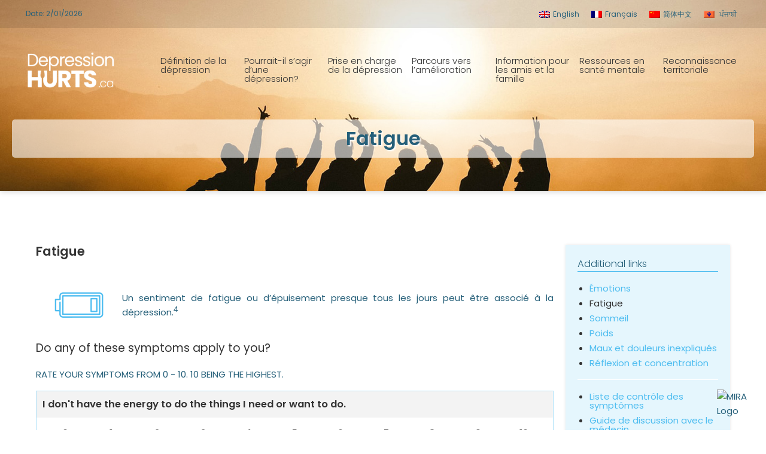

--- FILE ---
content_type: text/html; charset=UTF-8
request_url: https://depressionhurts.ca/fr/checklist/fatigue/
body_size: 14786
content:
<!doctype html>
<html lang="fr-FR">
<head>
	<!-- Global site tag (gtag.js) - Google Analytics -->
	<script async src="https://www.googletagmanager.com/gtag/js?id=UA-18656129-6"></script>
	<script>
  	window.dataLayer = window.dataLayer || [];
  	function gtag(){dataLayer.push(arguments);}
  	gtag('js', new Date());

  	gtag('config', 'UA-18656129-6');
	</script>
	<meta charset="UTF-8" />
	<meta name="viewport" content="width=device-width, initial-scale=1" />
	<link rel="profile" href="https://gmpg.org/xfn/11" />
	
	<link rel="preconnect" href="https://fonts.gstatic.com">
    <link href="https://fonts.googleapis.com/css2?family=Poppins:wght@100;300;400;500;600;700&display=swap" rel="stylesheet">
	<script type="text/javascript">
		let lang_code = "fr";
	</script>
	<meta name='robots' content='index, follow, max-image-preview:large, max-snippet:-1, max-video-preview:-1' />
	<style>img:is([sizes="auto" i], [sizes^="auto," i]) { contain-intrinsic-size: 3000px 1500px }</style>
	
	<!-- This site is optimized with the Yoast SEO plugin v26.8 - https://yoast.com/product/yoast-seo-wordpress/ -->
	<title>Fatigue - DepressionHurts.ca</title>
	<link rel="canonical" href="https://depressionhurts.ca/fr/checklist/fatigue/" />
	<meta property="og:locale" content="fr_FR" />
	<meta property="og:type" content="article" />
	<meta property="og:title" content="Fatigue - DepressionHurts.ca" />
	<meta property="og:description" content="Fatigue Un sentiment de fatigue ou d&rsquo;épuisement presque tous les jours peut être associé à la dépression.4" />
	<meta property="og:url" content="https://depressionhurts.ca/fr/checklist/fatigue/" />
	<meta property="og:site_name" content="DepressionHurts.ca" />
	<meta property="article:modified_time" content="2021-01-17T13:03:40+00:00" />
	<meta property="og:image" content="http://609.76e.myftpupload.com/wp-content/uploads/2021/01/know-fatigue.png" />
	<meta name="twitter:card" content="summary_large_image" />
	<script type="application/ld+json" class="yoast-schema-graph">{"@context":"https://schema.org","@graph":[{"@type":"WebPage","@id":"https://depressionhurts.ca/fr/checklist/fatigue/","url":"https://depressionhurts.ca/fr/checklist/fatigue/","name":"Fatigue - DepressionHurts.ca","isPartOf":{"@id":"https://depressionhurts.ca/fr/#website"},"primaryImageOfPage":{"@id":"https://depressionhurts.ca/fr/checklist/fatigue/#primaryimage"},"image":{"@id":"https://depressionhurts.ca/fr/checklist/fatigue/#primaryimage"},"thumbnailUrl":"http://609.76e.myftpupload.com/wp-content/uploads/2021/01/know-fatigue.png","datePublished":"2021-01-11T14:21:13+00:00","dateModified":"2021-01-17T13:03:40+00:00","breadcrumb":{"@id":"https://depressionhurts.ca/fr/checklist/fatigue/#breadcrumb"},"inLanguage":"fr-FR","potentialAction":[{"@type":"ReadAction","target":["https://depressionhurts.ca/fr/checklist/fatigue/"]}]},{"@type":"ImageObject","inLanguage":"fr-FR","@id":"https://depressionhurts.ca/fr/checklist/fatigue/#primaryimage","url":"http://609.76e.myftpupload.com/wp-content/uploads/2021/01/know-fatigue.png","contentUrl":"http://609.76e.myftpupload.com/wp-content/uploads/2021/01/know-fatigue.png"},{"@type":"BreadcrumbList","@id":"https://depressionhurts.ca/fr/checklist/fatigue/#breadcrumb","itemListElement":[{"@type":"ListItem","position":1,"name":"Home","item":"https://depressionhurts.ca/fr/"},{"@type":"ListItem","position":2,"name":"Liste de contrôle des symptômes","item":"https://depressionhurts.ca/fr/checklist/"},{"@type":"ListItem","position":3,"name":"Fatigue"}]},{"@type":"WebSite","@id":"https://depressionhurts.ca/fr/#website","url":"https://depressionhurts.ca/fr/","name":"DepressionHurts.ca","description":"","publisher":{"@id":"https://depressionhurts.ca/fr/#organization"},"potentialAction":[{"@type":"SearchAction","target":{"@type":"EntryPoint","urlTemplate":"https://depressionhurts.ca/fr/?s={search_term_string}"},"query-input":{"@type":"PropertyValueSpecification","valueRequired":true,"valueName":"search_term_string"}}],"inLanguage":"fr-FR"},{"@type":"Organization","@id":"https://depressionhurts.ca/fr/#organization","name":"DepressionHurts.ca","url":"https://depressionhurts.ca/fr/","logo":{"@type":"ImageObject","inLanguage":"fr-FR","@id":"https://depressionhurts.ca/fr/#/schema/logo/image/","url":"https://secureservercdn.net/166.62.108.229/g2y.e38.myftpupload.com/wp-content/uploads/2021/01/logo-dark.png?time=1620301712","contentUrl":"https://secureservercdn.net/166.62.108.229/g2y.e38.myftpupload.com/wp-content/uploads/2021/01/logo-dark.png?time=1620301712","width":310,"height":120,"caption":"DepressionHurts.ca"},"image":{"@id":"https://depressionhurts.ca/fr/#/schema/logo/image/"}}]}</script>
	<!-- / Yoast SEO plugin. -->


<link rel="alternate" type="application/rss+xml" title="DepressionHurts.ca &raquo; Flux" href="https://depressionhurts.ca/fr/feed/" />
<link rel="alternate" type="application/rss+xml" title="DepressionHurts.ca &raquo; Flux des commentaires" href="https://depressionhurts.ca/fr/comments/feed/" />
<script>
window._wpemojiSettings = {"baseUrl":"https:\/\/s.w.org\/images\/core\/emoji\/15.1.0\/72x72\/","ext":".png","svgUrl":"https:\/\/s.w.org\/images\/core\/emoji\/15.1.0\/svg\/","svgExt":".svg","source":{"concatemoji":"https:\/\/depressionhurts.ca\/wp-includes\/js\/wp-emoji-release.min.js?ver=60fca9a5b3101417809cf427f3aabf2d"}};
/*! This file is auto-generated */
!function(i,n){var o,s,e;function c(e){try{var t={supportTests:e,timestamp:(new Date).valueOf()};sessionStorage.setItem(o,JSON.stringify(t))}catch(e){}}function p(e,t,n){e.clearRect(0,0,e.canvas.width,e.canvas.height),e.fillText(t,0,0);var t=new Uint32Array(e.getImageData(0,0,e.canvas.width,e.canvas.height).data),r=(e.clearRect(0,0,e.canvas.width,e.canvas.height),e.fillText(n,0,0),new Uint32Array(e.getImageData(0,0,e.canvas.width,e.canvas.height).data));return t.every(function(e,t){return e===r[t]})}function u(e,t,n){switch(t){case"flag":return n(e,"\ud83c\udff3\ufe0f\u200d\u26a7\ufe0f","\ud83c\udff3\ufe0f\u200b\u26a7\ufe0f")?!1:!n(e,"\ud83c\uddfa\ud83c\uddf3","\ud83c\uddfa\u200b\ud83c\uddf3")&&!n(e,"\ud83c\udff4\udb40\udc67\udb40\udc62\udb40\udc65\udb40\udc6e\udb40\udc67\udb40\udc7f","\ud83c\udff4\u200b\udb40\udc67\u200b\udb40\udc62\u200b\udb40\udc65\u200b\udb40\udc6e\u200b\udb40\udc67\u200b\udb40\udc7f");case"emoji":return!n(e,"\ud83d\udc26\u200d\ud83d\udd25","\ud83d\udc26\u200b\ud83d\udd25")}return!1}function f(e,t,n){var r="undefined"!=typeof WorkerGlobalScope&&self instanceof WorkerGlobalScope?new OffscreenCanvas(300,150):i.createElement("canvas"),a=r.getContext("2d",{willReadFrequently:!0}),o=(a.textBaseline="top",a.font="600 32px Arial",{});return e.forEach(function(e){o[e]=t(a,e,n)}),o}function t(e){var t=i.createElement("script");t.src=e,t.defer=!0,i.head.appendChild(t)}"undefined"!=typeof Promise&&(o="wpEmojiSettingsSupports",s=["flag","emoji"],n.supports={everything:!0,everythingExceptFlag:!0},e=new Promise(function(e){i.addEventListener("DOMContentLoaded",e,{once:!0})}),new Promise(function(t){var n=function(){try{var e=JSON.parse(sessionStorage.getItem(o));if("object"==typeof e&&"number"==typeof e.timestamp&&(new Date).valueOf()<e.timestamp+604800&&"object"==typeof e.supportTests)return e.supportTests}catch(e){}return null}();if(!n){if("undefined"!=typeof Worker&&"undefined"!=typeof OffscreenCanvas&&"undefined"!=typeof URL&&URL.createObjectURL&&"undefined"!=typeof Blob)try{var e="postMessage("+f.toString()+"("+[JSON.stringify(s),u.toString(),p.toString()].join(",")+"));",r=new Blob([e],{type:"text/javascript"}),a=new Worker(URL.createObjectURL(r),{name:"wpTestEmojiSupports"});return void(a.onmessage=function(e){c(n=e.data),a.terminate(),t(n)})}catch(e){}c(n=f(s,u,p))}t(n)}).then(function(e){for(var t in e)n.supports[t]=e[t],n.supports.everything=n.supports.everything&&n.supports[t],"flag"!==t&&(n.supports.everythingExceptFlag=n.supports.everythingExceptFlag&&n.supports[t]);n.supports.everythingExceptFlag=n.supports.everythingExceptFlag&&!n.supports.flag,n.DOMReady=!1,n.readyCallback=function(){n.DOMReady=!0}}).then(function(){return e}).then(function(){var e;n.supports.everything||(n.readyCallback(),(e=n.source||{}).concatemoji?t(e.concatemoji):e.wpemoji&&e.twemoji&&(t(e.twemoji),t(e.wpemoji)))}))}((window,document),window._wpemojiSettings);
</script>
<style id='wp-emoji-styles-inline-css'>

	img.wp-smiley, img.emoji {
		display: inline !important;
		border: none !important;
		box-shadow: none !important;
		height: 1em !important;
		width: 1em !important;
		margin: 0 0.07em !important;
		vertical-align: -0.1em !important;
		background: none !important;
		padding: 0 !important;
	}
</style>
<style id='classic-theme-styles-inline-css'>
/*! This file is auto-generated */
.wp-block-button__link{color:#fff;background-color:#32373c;border-radius:9999px;box-shadow:none;text-decoration:none;padding:calc(.667em + 2px) calc(1.333em + 2px);font-size:1.125em}.wp-block-file__button{background:#32373c;color:#fff;text-decoration:none}
</style>
<style id='global-styles-inline-css'>
:root{--wp--preset--aspect-ratio--square: 1;--wp--preset--aspect-ratio--4-3: 4/3;--wp--preset--aspect-ratio--3-4: 3/4;--wp--preset--aspect-ratio--3-2: 3/2;--wp--preset--aspect-ratio--2-3: 2/3;--wp--preset--aspect-ratio--16-9: 16/9;--wp--preset--aspect-ratio--9-16: 9/16;--wp--preset--color--black: #000000;--wp--preset--color--cyan-bluish-gray: #abb8c3;--wp--preset--color--white: #FFF;--wp--preset--color--pale-pink: #f78da7;--wp--preset--color--vivid-red: #cf2e2e;--wp--preset--color--luminous-vivid-orange: #ff6900;--wp--preset--color--luminous-vivid-amber: #fcb900;--wp--preset--color--light-green-cyan: #7bdcb5;--wp--preset--color--vivid-green-cyan: #00d084;--wp--preset--color--pale-cyan-blue: #8ed1fc;--wp--preset--color--vivid-cyan-blue: #0693e3;--wp--preset--color--vivid-purple: #9b51e0;--wp--preset--color--primary: #0073a8;--wp--preset--color--secondary: #005075;--wp--preset--color--dark-gray: #111;--wp--preset--color--light-gray: #767676;--wp--preset--gradient--vivid-cyan-blue-to-vivid-purple: linear-gradient(135deg,rgba(6,147,227,1) 0%,rgb(155,81,224) 100%);--wp--preset--gradient--light-green-cyan-to-vivid-green-cyan: linear-gradient(135deg,rgb(122,220,180) 0%,rgb(0,208,130) 100%);--wp--preset--gradient--luminous-vivid-amber-to-luminous-vivid-orange: linear-gradient(135deg,rgba(252,185,0,1) 0%,rgba(255,105,0,1) 100%);--wp--preset--gradient--luminous-vivid-orange-to-vivid-red: linear-gradient(135deg,rgba(255,105,0,1) 0%,rgb(207,46,46) 100%);--wp--preset--gradient--very-light-gray-to-cyan-bluish-gray: linear-gradient(135deg,rgb(238,238,238) 0%,rgb(169,184,195) 100%);--wp--preset--gradient--cool-to-warm-spectrum: linear-gradient(135deg,rgb(74,234,220) 0%,rgb(151,120,209) 20%,rgb(207,42,186) 40%,rgb(238,44,130) 60%,rgb(251,105,98) 80%,rgb(254,248,76) 100%);--wp--preset--gradient--blush-light-purple: linear-gradient(135deg,rgb(255,206,236) 0%,rgb(152,150,240) 100%);--wp--preset--gradient--blush-bordeaux: linear-gradient(135deg,rgb(254,205,165) 0%,rgb(254,45,45) 50%,rgb(107,0,62) 100%);--wp--preset--gradient--luminous-dusk: linear-gradient(135deg,rgb(255,203,112) 0%,rgb(199,81,192) 50%,rgb(65,88,208) 100%);--wp--preset--gradient--pale-ocean: linear-gradient(135deg,rgb(255,245,203) 0%,rgb(182,227,212) 50%,rgb(51,167,181) 100%);--wp--preset--gradient--electric-grass: linear-gradient(135deg,rgb(202,248,128) 0%,rgb(113,206,126) 100%);--wp--preset--gradient--midnight: linear-gradient(135deg,rgb(2,3,129) 0%,rgb(40,116,252) 100%);--wp--preset--font-size--small: 19.5px;--wp--preset--font-size--medium: 20px;--wp--preset--font-size--large: 36.5px;--wp--preset--font-size--x-large: 42px;--wp--preset--font-size--normal: 22px;--wp--preset--font-size--huge: 49.5px;--wp--preset--spacing--20: 0.44rem;--wp--preset--spacing--30: 0.67rem;--wp--preset--spacing--40: 1rem;--wp--preset--spacing--50: 1.5rem;--wp--preset--spacing--60: 2.25rem;--wp--preset--spacing--70: 3.38rem;--wp--preset--spacing--80: 5.06rem;--wp--preset--shadow--natural: 6px 6px 9px rgba(0, 0, 0, 0.2);--wp--preset--shadow--deep: 12px 12px 50px rgba(0, 0, 0, 0.4);--wp--preset--shadow--sharp: 6px 6px 0px rgba(0, 0, 0, 0.2);--wp--preset--shadow--outlined: 6px 6px 0px -3px rgba(255, 255, 255, 1), 6px 6px rgba(0, 0, 0, 1);--wp--preset--shadow--crisp: 6px 6px 0px rgba(0, 0, 0, 1);}:where(.is-layout-flex){gap: 0.5em;}:where(.is-layout-grid){gap: 0.5em;}body .is-layout-flex{display: flex;}.is-layout-flex{flex-wrap: wrap;align-items: center;}.is-layout-flex > :is(*, div){margin: 0;}body .is-layout-grid{display: grid;}.is-layout-grid > :is(*, div){margin: 0;}:where(.wp-block-columns.is-layout-flex){gap: 2em;}:where(.wp-block-columns.is-layout-grid){gap: 2em;}:where(.wp-block-post-template.is-layout-flex){gap: 1.25em;}:where(.wp-block-post-template.is-layout-grid){gap: 1.25em;}.has-black-color{color: var(--wp--preset--color--black) !important;}.has-cyan-bluish-gray-color{color: var(--wp--preset--color--cyan-bluish-gray) !important;}.has-white-color{color: var(--wp--preset--color--white) !important;}.has-pale-pink-color{color: var(--wp--preset--color--pale-pink) !important;}.has-vivid-red-color{color: var(--wp--preset--color--vivid-red) !important;}.has-luminous-vivid-orange-color{color: var(--wp--preset--color--luminous-vivid-orange) !important;}.has-luminous-vivid-amber-color{color: var(--wp--preset--color--luminous-vivid-amber) !important;}.has-light-green-cyan-color{color: var(--wp--preset--color--light-green-cyan) !important;}.has-vivid-green-cyan-color{color: var(--wp--preset--color--vivid-green-cyan) !important;}.has-pale-cyan-blue-color{color: var(--wp--preset--color--pale-cyan-blue) !important;}.has-vivid-cyan-blue-color{color: var(--wp--preset--color--vivid-cyan-blue) !important;}.has-vivid-purple-color{color: var(--wp--preset--color--vivid-purple) !important;}.has-black-background-color{background-color: var(--wp--preset--color--black) !important;}.has-cyan-bluish-gray-background-color{background-color: var(--wp--preset--color--cyan-bluish-gray) !important;}.has-white-background-color{background-color: var(--wp--preset--color--white) !important;}.has-pale-pink-background-color{background-color: var(--wp--preset--color--pale-pink) !important;}.has-vivid-red-background-color{background-color: var(--wp--preset--color--vivid-red) !important;}.has-luminous-vivid-orange-background-color{background-color: var(--wp--preset--color--luminous-vivid-orange) !important;}.has-luminous-vivid-amber-background-color{background-color: var(--wp--preset--color--luminous-vivid-amber) !important;}.has-light-green-cyan-background-color{background-color: var(--wp--preset--color--light-green-cyan) !important;}.has-vivid-green-cyan-background-color{background-color: var(--wp--preset--color--vivid-green-cyan) !important;}.has-pale-cyan-blue-background-color{background-color: var(--wp--preset--color--pale-cyan-blue) !important;}.has-vivid-cyan-blue-background-color{background-color: var(--wp--preset--color--vivid-cyan-blue) !important;}.has-vivid-purple-background-color{background-color: var(--wp--preset--color--vivid-purple) !important;}.has-black-border-color{border-color: var(--wp--preset--color--black) !important;}.has-cyan-bluish-gray-border-color{border-color: var(--wp--preset--color--cyan-bluish-gray) !important;}.has-white-border-color{border-color: var(--wp--preset--color--white) !important;}.has-pale-pink-border-color{border-color: var(--wp--preset--color--pale-pink) !important;}.has-vivid-red-border-color{border-color: var(--wp--preset--color--vivid-red) !important;}.has-luminous-vivid-orange-border-color{border-color: var(--wp--preset--color--luminous-vivid-orange) !important;}.has-luminous-vivid-amber-border-color{border-color: var(--wp--preset--color--luminous-vivid-amber) !important;}.has-light-green-cyan-border-color{border-color: var(--wp--preset--color--light-green-cyan) !important;}.has-vivid-green-cyan-border-color{border-color: var(--wp--preset--color--vivid-green-cyan) !important;}.has-pale-cyan-blue-border-color{border-color: var(--wp--preset--color--pale-cyan-blue) !important;}.has-vivid-cyan-blue-border-color{border-color: var(--wp--preset--color--vivid-cyan-blue) !important;}.has-vivid-purple-border-color{border-color: var(--wp--preset--color--vivid-purple) !important;}.has-vivid-cyan-blue-to-vivid-purple-gradient-background{background: var(--wp--preset--gradient--vivid-cyan-blue-to-vivid-purple) !important;}.has-light-green-cyan-to-vivid-green-cyan-gradient-background{background: var(--wp--preset--gradient--light-green-cyan-to-vivid-green-cyan) !important;}.has-luminous-vivid-amber-to-luminous-vivid-orange-gradient-background{background: var(--wp--preset--gradient--luminous-vivid-amber-to-luminous-vivid-orange) !important;}.has-luminous-vivid-orange-to-vivid-red-gradient-background{background: var(--wp--preset--gradient--luminous-vivid-orange-to-vivid-red) !important;}.has-very-light-gray-to-cyan-bluish-gray-gradient-background{background: var(--wp--preset--gradient--very-light-gray-to-cyan-bluish-gray) !important;}.has-cool-to-warm-spectrum-gradient-background{background: var(--wp--preset--gradient--cool-to-warm-spectrum) !important;}.has-blush-light-purple-gradient-background{background: var(--wp--preset--gradient--blush-light-purple) !important;}.has-blush-bordeaux-gradient-background{background: var(--wp--preset--gradient--blush-bordeaux) !important;}.has-luminous-dusk-gradient-background{background: var(--wp--preset--gradient--luminous-dusk) !important;}.has-pale-ocean-gradient-background{background: var(--wp--preset--gradient--pale-ocean) !important;}.has-electric-grass-gradient-background{background: var(--wp--preset--gradient--electric-grass) !important;}.has-midnight-gradient-background{background: var(--wp--preset--gradient--midnight) !important;}.has-small-font-size{font-size: var(--wp--preset--font-size--small) !important;}.has-medium-font-size{font-size: var(--wp--preset--font-size--medium) !important;}.has-large-font-size{font-size: var(--wp--preset--font-size--large) !important;}.has-x-large-font-size{font-size: var(--wp--preset--font-size--x-large) !important;}
:where(.wp-block-post-template.is-layout-flex){gap: 1.25em;}:where(.wp-block-post-template.is-layout-grid){gap: 1.25em;}
:where(.wp-block-columns.is-layout-flex){gap: 2em;}:where(.wp-block-columns.is-layout-grid){gap: 2em;}
:root :where(.wp-block-pullquote){font-size: 1.5em;line-height: 1.6;}
</style>
<link rel='stylesheet' id='euis-css' href='https://depressionhurts.ca/wp-content/plugins/unlimited-elementor-inner-sections-by-taspristudio/public/css/euis-public.css?ver=1.0.0' media='all' />
<link rel='stylesheet' id='twentynineteen-style-css' href='https://depressionhurts.ca/wp-content/themes/DepressionHurts/style.css?ver=1.7' media='all' />
<link rel='stylesheet' id='twentynineteen-print-style-css' href='https://depressionhurts.ca/wp-content/themes/DepressionHurts/print.css?ver=1.7' media='print' />
<link rel='stylesheet' id='dh.min-css' href='https://depressionhurts.ca/wp-content/themes/DepressionHurts/css/dh.min.css?ver=60fca9a5b3101417809cf427f3aabf2d' media='all' />
<link rel='stylesheet' id='elementor-icons-css' href='https://depressionhurts.ca/wp-content/plugins/elementor/assets/lib/eicons/css/elementor-icons.min.css?ver=5.46.0' media='all' />
<link rel='stylesheet' id='elementor-frontend-css' href='https://depressionhurts.ca/wp-content/plugins/elementor/assets/css/frontend.min.css?ver=3.34.2' media='all' />
<link rel='stylesheet' id='elementor-post-7-css' href='https://depressionhurts.ca/wp-content/uploads/elementor/css/post-7.css?ver=1768928378' media='all' />
<link rel='stylesheet' id='widget-heading-css' href='https://depressionhurts.ca/wp-content/plugins/elementor/assets/css/widget-heading.min.css?ver=3.34.2' media='all' />
<link rel='stylesheet' id='widget-image-css' href='https://depressionhurts.ca/wp-content/plugins/elementor/assets/css/widget-image.min.css?ver=3.34.2' media='all' />
<link rel='stylesheet' id='elementor-post-2140-css' href='https://depressionhurts.ca/wp-content/uploads/elementor/css/post-2140.css?ver=1769003169' media='all' />
<link rel='stylesheet' id='eael-general-css' href='https://depressionhurts.ca/wp-content/plugins/essential-addons-for-elementor-lite/assets/front-end/css/view/general.min.css?ver=6.5.8' media='all' />
<link rel='stylesheet' id='elementor-gf-local-poppins-css' href='https://depressionhurts.ca/wp-content/uploads/elementor/google-fonts/css/poppins.css?ver=1742304399' media='all' />
<script src="https://depressionhurts.ca/wp-includes/js/jquery/jquery.min.js?ver=3.7.1" id="jquery-core-js"></script>
<script src="https://depressionhurts.ca/wp-includes/js/jquery/jquery-migrate.min.js?ver=3.4.1" id="jquery-migrate-js"></script>
<script src="https://depressionhurts.ca/wp-content/plugins/unlimited-elementor-inner-sections-by-taspristudio/public/js/euis-public.js?ver=1.0.0" id="euis-js"></script>
<link rel="https://api.w.org/" href="https://depressionhurts.ca/fr/wp-json/" /><link rel="alternate" title="JSON" type="application/json" href="https://depressionhurts.ca/fr/wp-json/wp/v2/pages/2140" /><link rel="EditURI" type="application/rsd+xml" title="RSD" href="https://depressionhurts.ca/xmlrpc.php?rsd" />

<link rel='shortlink' href='https://depressionhurts.ca/fr/?p=2140' />
<link rel="alternate" title="oEmbed (JSON)" type="application/json+oembed" href="https://depressionhurts.ca/fr/wp-json/oembed/1.0/embed?url=https%3A%2F%2Fdepressionhurts.ca%2Ffr%2Fchecklist%2Ffatigue%2F" />
<link rel="alternate" title="oEmbed (XML)" type="text/xml+oembed" href="https://depressionhurts.ca/fr/wp-json/oembed/1.0/embed?url=https%3A%2F%2Fdepressionhurts.ca%2Ffr%2Fchecklist%2Ffatigue%2F&#038;format=xml" />
<meta name="generator" content="WPML ver:4.8.6 stt:59,1,4,39;" />
<!-- Google Tag Manager -->
<script>(function(w,d,s,l,i){w[l]=w[l]||[];w[l].push({'gtm.start':
new Date().getTime(),event:'gtm.js'});var f=d.getElementsByTagName(s)[0],
j=d.createElement(s),dl=l!='dataLayer'?'&l='+l:'';j.async=true;j.src=
'https://www.googletagmanager.com/gtm.js?id='+i+dl;f.parentNode.insertBefore(j,f);
})(window,document,'script','dataLayer','GTM-P63CT6M');</script>
<!-- End Google Tag Manager --><meta name="generator" content="Elementor 3.34.2; features: additional_custom_breakpoints; settings: css_print_method-external, google_font-enabled, font_display-auto">
<style>.recentcomments a{display:inline !important;padding:0 !important;margin:0 !important;}</style>			<style>
				.e-con.e-parent:nth-of-type(n+4):not(.e-lazyloaded):not(.e-no-lazyload),
				.e-con.e-parent:nth-of-type(n+4):not(.e-lazyloaded):not(.e-no-lazyload) * {
					background-image: none !important;
				}
				@media screen and (max-height: 1024px) {
					.e-con.e-parent:nth-of-type(n+3):not(.e-lazyloaded):not(.e-no-lazyload),
					.e-con.e-parent:nth-of-type(n+3):not(.e-lazyloaded):not(.e-no-lazyload) * {
						background-image: none !important;
					}
				}
				@media screen and (max-height: 640px) {
					.e-con.e-parent:nth-of-type(n+2):not(.e-lazyloaded):not(.e-no-lazyload),
					.e-con.e-parent:nth-of-type(n+2):not(.e-lazyloaded):not(.e-no-lazyload) * {
						background-image: none !important;
					}
				}
			</style>
			<link rel="icon" href="https://depressionhurts.ca/wp-content/uploads/2020/12/Capture-150x150.jpg" sizes="32x32" />
<link rel="icon" href="https://depressionhurts.ca/wp-content/uploads/2020/12/Capture-300x300.jpg" sizes="192x192" />
<link rel="apple-touch-icon" href="https://depressionhurts.ca/wp-content/uploads/2020/12/Capture-300x300.jpg" />
<meta name="msapplication-TileImage" content="https://depressionhurts.ca/wp-content/uploads/2020/12/Capture-300x300.jpg" />
		<style id="wp-custom-css">
			.nav__item--scroll{
	display: none;
}

@media (min-width: 60em) and (max-width: 65.5625em) {
	
.header__container {
  margin: 0 10px 0 5px;
	padding: 0;
  }

.nav__link {
  margin: 0 auto;
	z-index: 1;
  max-width: 120px;
  padding: 0 1px;
}

}


@media (max-width: 44.99em) {

.start__logo-mdsc {
	filter: saturate(5%) contrast(5%) brightness(1%) 
  invert(100%) sepia(100%) hue-rotate(180deg); 
}
	
.o-button--simple {
	margin-top:10px;
}
	
}

@media (max-width: 28.75em) {

.start__bg-img{
  opacity: .9;
}
	
}

.page-id-5356 h3{
	color: #4EBDF0;
	padding-bottom: 1em;
	padding-top: 1em;
}
.page-id-5356 h4{
	color: #4EBDF0;
	padding-bottom: 1em;
	padding-top: 1em;
}

.page-id-6430 h3{
	color: #4EBDF0;
	padding-bottom: 1em;
	padding-top: 1em;
}

.page-id-6430 h4{
	color: #4EBDF0;
	padding-bottom: 1em;
	padding-top: 1em;
}

.page-id-5639 h3{
	color: #4EBDF0;
	padding-bottom: 1em;
	padding-top: 0em;
}
.page-id-5639 h4{
	color: #4EBDF0;
	padding-bottom: 1em;
	padding-top: 0em;
}

.page-id-5639 .elementor-widget-tabs .elementor-tab-desktop-title{
	padding: 15px 5px;
	
}

.page-id-6527 h3{
	color: #4EBDF0;
	padding-bottom: 1em;
	padding-top: 0em;
}
.page-id-6527 h4{
	color: #4EBDF0;
	padding-bottom: 1em;
	padding-top: 0em;
}

.page-id-6527 .elementor-widget-tabs .elementor-tab-desktop-title{
	padding: 15px 5px;
	
}

@media (max-width: 37.5em) {
.page-id-5639 .stages-desktop{
	display: none;
	}
}

@media (max-width: 37.5em) {
.page-id-6527 .stages-desktop{
	display: none;
	}
}

@media (max-width: 37.5em) {
.page-id-6972 .stages-desktop{
	display: none;
	}
}

@media (min-width: 37.5625em) {
.page-id-5639 .stages-mobile{
	display: none;
	}
}

@media (min-width: 37.5625em) {
.page-id-6527 .stages-mobile{
	display: none;
	}
}

@media (min-width: 37.5625em) {
.page-id-6972 .stages-mobile{
	display: none;
	}
}		</style>
		</head>

<body class="wp-singular page-template page-template-page-form-fatigue page-template-page-form-fatigue-php page page-id-2140 page-child parent-pageid-1692 wp-embed-responsive wp-theme-DepressionHurts o-scrollbar js-root ally-default singular image-filters-enabled elementor-default elementor-kit-7 elementor-page elementor-page-2140">
<!-- Google Tag Manager (noscript) -->
<noscript><iframe src="https://www.googletagmanager.com/ns.html?id=GTM-P63CT6M"
height="0" width="0" style="display:none;visibility:hidden"></iframe></noscript>
<!-- End Google Tag Manager (noscript) --><script src="https://code.jquery.com/ui/1.13.2/jquery-ui.min.js"></script>
<link rel="stylesheet" href="https://code.jquery.com/ui/1.12.1/themes/base/jquery-ui.css">
<script>
    var $j = jQuery.noConflict();
</script>
<script>
	window.mobileCheck = function() {
		let check = false;
		(function(a){if(/(android|bb\d+|meego).+mobile|avantgo|bada\/|blackberry|blazer|compal|elaine|fennec|hiptop|iemobile|ip(hone|od)|iris|kindle|lge |maemo|midp|mmp|mobile.+firefox|netfront|opera m(ob|in)i|palm( os)?|phone|p(ixi|re)\/|plucker|pocket|psp|series(4|6)0|symbian|treo|up\.(browser|link)|vodafone|wap|windows ce|xda|xiino/i.test(a)||/1207|6310|6590|3gso|4thp|50[1-6]i|770s|802s|a wa|abac|ac(er|oo|s\-)|ai(ko|rn)|al(av|ca|co)|amoi|an(ex|ny|yw)|aptu|ar(ch|go)|as(te|us)|attw|au(di|\-m|r |s )|avan|be(ck|ll|nq)|bi(lb|rd)|bl(ac|az)|br(e|v)w|bumb|bw\-(n|u)|c55\/|capi|ccwa|cdm\-|cell|chtm|cldc|cmd\-|co(mp|nd)|craw|da(it|ll|ng)|dbte|dc\-s|devi|dica|dmob|do(c|p)o|ds(12|\-d)|el(49|ai)|em(l2|ul)|er(ic|k0)|esl8|ez([4-7]0|os|wa|ze)|fetc|fly(\-|_)|g1 u|g560|gene|gf\-5|g\-mo|go(\.w|od)|gr(ad|un)|haie|hcit|hd\-(m|p|t)|hei\-|hi(pt|ta)|hp( i|ip)|hs\-c|ht(c(\-| |_|a|g|p|s|t)|tp)|hu(aw|tc)|i\-(20|go|ma)|i230|iac( |\-|\/)|ibro|idea|ig01|ikom|im1k|inno|ipaq|iris|ja(t|v)a|jbro|jemu|jigs|kddi|keji|kgt( |\/)|klon|kpt |kwc\-|kyo(c|k)|le(no|xi)|lg( g|\/(k|l|u)|50|54|\-[a-w])|libw|lynx|m1\-w|m3ga|m50\/|ma(te|ui|xo)|mc(01|21|ca)|m\-cr|me(rc|ri)|mi(o8|oa|ts)|mmef|mo(01|02|bi|de|do|t(\-| |o|v)|zz)|mt(50|p1|v )|mwbp|mywa|n10[0-2]|n20[2-3]|n30(0|2)|n50(0|2|5)|n7(0(0|1)|10)|ne((c|m)\-|on|tf|wf|wg|wt)|nok(6|i)|nzph|o2im|op(ti|wv)|oran|owg1|p800|pan(a|d|t)|pdxg|pg(13|\-([1-8]|c))|phil|pire|pl(ay|uc)|pn\-2|po(ck|rt|se)|prox|psio|pt\-g|qa\-a|qc(07|12|21|32|60|\-[2-7]|i\-)|qtek|r380|r600|raks|rim9|ro(ve|zo)|s55\/|sa(ge|ma|mm|ms|ny|va)|sc(01|h\-|oo|p\-)|sdk\/|se(c(\-|0|1)|47|mc|nd|ri)|sgh\-|shar|sie(\-|m)|sk\-0|sl(45|id)|sm(al|ar|b3|it|t5)|so(ft|ny)|sp(01|h\-|v\-|v )|sy(01|mb)|t2(18|50)|t6(00|10|18)|ta(gt|lk)|tcl\-|tdg\-|tel(i|m)|tim\-|t\-mo|to(pl|sh)|ts(70|m\-|m3|m5)|tx\-9|up(\.b|g1|si)|utst|v400|v750|veri|vi(rg|te)|vk(40|5[0-3]|\-v)|vm40|voda|vulc|vx(52|53|60|61|70|80|81|83|85|98)|w3c(\-| )|webc|whit|wi(g |nc|nw)|wmlb|wonu|x700|yas\-|your|zeto|zte\-/i.test(a.substr(0,4))) check = true;})(navigator.userAgent||navigator.vendor||window.opera);
		return check;
	};
</script>
<div>
	<img src="https://mymira.ca/images/chatbubble.png" alt="MIRA Chatbot" id="chatbubbleimg" width="10%" style="position:fixed;right:6%;bottom:12%;z-index:2147483641;display: none;"/>
</div>
<ul id="chatbotBadge" style="display: none" class="thumb">
	<a href="https://mymira.ca/chatbot/?gui&locid=depressionhurts" data-title="Mira Chatbot " data-width="28%" data-height="80%">
		<img id="miralogo" src="https://mymira.ca/images/mira.png" alt="MIRA Logo" style="min-width: 70px; position: fixed; bottom: 20px; right: 5px; z-index: 3;" width="6%"/>
	</a>
</ul>
<script>
	if (!mobileCheck())
	{
		$j(document).ready(function () {
			setTimeout(function(){
				$j('#chatbotBadge').fadeIn(500);
			}, 2000);
		});
		$j("#miralogo").mouseenter(function(){
			$j('#chatbubbleimg').show();
		});

		$j("#miralogo").mouseleave(function(){
			$j('#chatbubbleimg').hide();
		});
		$j(function () {
			var MIRAisopen = false;
			var MIRAisshown = false;
			var iframe = $j('<iframe frameborder="0" marginwidth="0" marginheight="0" allowfullscreen></iframe>');
			var dialog = $j("<div></div>").append(iframe).appendTo("body").dialog({
				dialogClass: 'fixed-dialog',
				autoOpen: false,
				resizable: false,
				dragable: true,
				position: { my:"right bottom", at:"center+10% top", of:$j(".thumb a") },
				open: function (event, ui) {
					dialog.css('overflow', 'hidden');
				},
				close: function () {
					iframe.attr("src", "");
					MIRAisshown = false;
					MIRAisopen = false;
				}
			});


			$j(".thumb a").on("click", function (e) {
				if (MIRAisopen) {
					e.preventDefault();
					if (MIRAisshown) {
						dialog.parent().hide();
						MIRAisshown = false;
					} else {
						dialog.parent().show();
						MIRAisshown = true;
					}
				} else {
					MIRAisopen = true;
					MIRAisshown = true;
					$j('#chatbubbleimg').hide();
					e.preventDefault();
					var src = $j(this).attr("href");
					var title = $j(this).attr("data-title");
					var width = $j(this).attr("data-width");
					var height = $j(this).attr("data-height");
					iframe.attr({
						width: "100%",
						height: '100%',
						allow: "clipboard-read; clipboard-write",
						src: src
					});
					dialog.dialog("option", "title", title).dialog("open").parent().css(
						{ 
							'position': 'fixed', 
							'right':10, 
							'bottom':"15%", 
							'left':'auto', 
							'top':'auto', 
							'z-index':2147483641,
							'width': width,
							'height': height,
							'border-radius': "10px"
						});
					iframe.parent().css(
						{
							'height': '90%',
							'min-height': '1px'
						});
				}
			});
		});
	}
</script>
	<a name="top"></a>
    <input type="checkbox" class="dh-menu-toggler  js-rootmenu" id="dh-menu" />
    <div class="dh-container">
	
	<header class="m-header  is-top">
		<div class="header__top">
			<div class="header__container">
				<div class="header__top-items">
					<div>Date: 2/01/2026</div>
					<div>
<div class="wpml-ls-statics-footer wpml-ls wpml-ls-legacy-list-horizontal">
	<ul role="menu"><li class="wpml-ls-slot-footer wpml-ls-item wpml-ls-item-en wpml-ls-first-item wpml-ls-item-legacy-list-horizontal" role="none">
				<a href="https://depressionhurts.ca/en/checklist/fatigue/" class="wpml-ls-link" role="menuitem"  aria-label="Passer à English" title="Passer à English" >
                                                        <img
            class="wpml-ls-flag"
            src="https://depressionhurts.ca/wp-content/plugins/sitepress-multilingual-cms/res/flags/en.png"
            alt=""
            width=18
            height=12
    /><span class="wpml-ls-native" lang="en">English</span></a>
			</li><li class="wpml-ls-slot-footer wpml-ls-item wpml-ls-item-fr wpml-ls-current-language wpml-ls-item-legacy-list-horizontal" role="none">
				<a href="https://depressionhurts.ca/fr/checklist/fatigue/" class="wpml-ls-link" role="menuitem" >
                                                        <img
            class="wpml-ls-flag"
            src="https://depressionhurts.ca/wp-content/plugins/sitepress-multilingual-cms/res/flags/fr.png"
            alt=""
            width=18
            height=12
    /><span class="wpml-ls-native" role="menuitem">Français</span></a>
			</li><li class="wpml-ls-slot-footer wpml-ls-item wpml-ls-item-zh-hans wpml-ls-item-legacy-list-horizontal" role="none">
				<a href="https://depressionhurts.ca/zh-hans/checklist/fatigue/" class="wpml-ls-link" role="menuitem"  aria-label="Passer à 简体中文" title="Passer à 简体中文" >
                                                        <img
            class="wpml-ls-flag"
            src="https://depressionhurts.ca/wp-content/uploads/flags/zh.png"
            alt=""
            width=18
            height=12
    /><span class="wpml-ls-native" lang="zh-hans">简体中文</span></a>
			</li><li class="wpml-ls-slot-footer wpml-ls-item wpml-ls-item-pa wpml-ls-last-item wpml-ls-item-legacy-list-horizontal" role="none">
				<a href="https://depressionhurts.ca/pa/checklist/fatigue/" class="wpml-ls-link" role="menuitem"  aria-label="Passer à  ਪੰਜਾਬੀ" title="Passer à  ਪੰਜਾਬੀ" >
                                                        <img
            class="wpml-ls-flag"
            src="https://depressionhurts.ca/wp-content/plugins/sitepress-multilingual-cms/res/flags/pa.png"
            alt=""
            width=18
            height=12
    /><span class="wpml-ls-native" lang="pa"> ਪੰਜਾਬੀ</span></a>
			</li></ul>
</div>
</div>
				</div>
			</div>
		</div>
	
						<div class="header__menu">
					<div class="header__container">
						<div class="m-logopage">
							<h1 class="logopage__title">DepressionHurts</h1>
							<a href="https://depressionhurts.ca/fr/" class="logopage__link"></a>
						</div>
						<nav class="m-nav">
							<label class="nav__toggle" for="dh-menu"></label>
							<div class="nav__container">
								<label class="nav__close" for="dh-menu"></label>
								<ul id="menu-top-menu-fr" class="menu"><li class=' menu-item menu-item-type-post_type menu-item-object-page menu-item-has-children nav__item'><a href="https://depressionhurts.ca/fr/about/" class="nav__link ">Définition de la dépression</a>
<ul class="sub-menu">
<li class=' menu-item menu-item-type-post_type menu-item-object-page nav__item'><a href="https://depressionhurts.ca/fr/about/causes/" class="nav__link ">Causes de la dépression</a></li><li class=' menu-item menu-item-type-post_type menu-item-object-page nav__item'><a href="https://depressionhurts.ca/fr/about/symptoms/" class="nav__link ">Symptômes de la dépression</a></li></ul>
</li><li class=' menu-item menu-item-type-post_type menu-item-object-page menu-item-has-children nav__item'><a href="https://depressionhurts.ca/fr/could-it-be-depression/" class="nav__link ">Pourrait-il s’agir d’une dépression?</a>
<ul class="sub-menu">
<li class=' menu-item menu-item-type-post_type menu-item-object-page current-page-ancestor nav__item'><a href="https://depressionhurts.ca/fr/checklist/" class="nav__link ">Liste de contrôle des symptômes</a></li></ul>
</li><li class=' menu-item menu-item-type-post_type menu-item-object-page menu-item-has-children nav__item'><a href="https://depressionhurts.ca/fr/manage/" class="nav__link ">Prise en charge de la dépression</a>
<ul class="sub-menu">
<li class=' menu-item menu-item-type-post_type menu-item-object-page nav__item'><a href="https://depressionhurts.ca/fr/manage/accepting-help/" class="nav__link ">Accepter de se faire aider</a></li><li class=' menu-item menu-item-type-post_type menu-item-object-page nav__item'><a href="https://depressionhurts.ca/fr/manage/healthy-lifestyle/" class="nav__link ">Adopter un mode de vie sain</a></li><li class=' menu-item menu-item-type-post_type menu-item-object-page nav__item'><a href="https://depressionhurts.ca/fr/manage/social-life/" class="nav__link ">Conserver une vie sociale</a></li><li class=' menu-item menu-item-type-post_type menu-item-object-page nav__item'><a href="https://depressionhurts.ca/fr/manage/management-plan/" class="nav__link ">Élaborer un plan de prise en charge</a></li><li class=' menu-item menu-item-type-post_type menu-item-object-page nav__item'><a href="https://depressionhurts.ca/fr/manage/barriers-to-recovery/" class="nav__link ">Déterminer les obstacles au rétablissement</a></li><li class=' menu-item menu-item-type-post_type menu-item-object-page nav__item'><a href="https://depressionhurts.ca/fr/manage/points-to-consider/" class="nav__link ">Points importants à prendre en considération</a></li></ul>
</li><li class=' menu-item menu-item-type-post_type menu-item-object-page menu-item-has-children nav__item'><a href="https://depressionhurts.ca/fr/improvement/" class="nav__link ">Parcours vers l’amélioration</a>
<ul class="sub-menu">
<li class=' menu-item menu-item-type-post_type menu-item-object-page nav__item'><a href="https://depressionhurts.ca/fr/improvement/seeing-a-doctor/" class="nav__link ">Parler à son médecin</a></li><li class=' menu-item menu-item-type-post_type menu-item-object-page nav__item'><a href="https://depressionhurts.ca/fr/improvement/discussion-guide/" class="nav__link ">Guide de discussion avec le médecin</a></li><li class=' menu-item menu-item-type-post_type menu-item-object-page nav__item'><a href="https://depressionhurts.ca/fr/improvement/seeing-a-specialist/" class="nav__link ">Consulter un spécialiste</a></li><li class=' menu-item menu-item-type-post_type menu-item-object-page nav__item'><a href="https://depressionhurts.ca/fr/improvement/self-help-groups/" class="nav__link ">Groupes d’entraide</a></li><li class=' menu-item menu-item-type-post_type menu-item-object-page nav__item'><a href="https://depressionhurts.ca/fr/improvement/support-network/" class="nav__link ">Votre réseau de soutien</a></li></ul>
</li><li class=' menu-item menu-item-type-post_type menu-item-object-page menu-item-has-children nav__item'><a href="https://depressionhurts.ca/fr/information/" class="nav__link ">Information pour les amis et la famille</a>
<ul class="sub-menu">
<li class=' menu-item menu-item-type-post_type menu-item-object-page nav__item'><a href="https://depressionhurts.ca/fr/information/how-to-help/" class="nav__link ">Comment aider</a></li><li class=' menu-item menu-item-type-post_type menu-item-object-page nav__item'><a href="https://depressionhurts.ca/fr/information/questions-about-treatment/" class="nav__link ">Questions au sujet du traitement</a></li><li class=' menu-item menu-item-type-post_type menu-item-object-page nav__item'><a href="https://depressionhurts.ca/fr/information/talking-about-depression/" class="nav__link ">Parler de la dépression</a></li><li class=' menu-item menu-item-type-post_type menu-item-object-page nav__item'><a href="https://depressionhurts.ca/fr/information/resources/" class="nav__link ">Ressources</a></li></ul>
</li><li class=' menu-item menu-item-type-post_type menu-item-object-page menu-item-has-children nav__item'><a href="https://depressionhurts.ca/fr/ressources-en-sante-mentale/" class="nav__link ">Ressources en santé mentale</a>
<ul class="sub-menu">
<li class=' menu-item menu-item-type-post_type menu-item-object-page nav__item'><a href="https://depressionhurts.ca/fr/?page_id=6527" class="nav__link ">Le sommeil et la santé mentale</a></li></ul>
</li><li class=' menu-item menu-item-type-post_type menu-item-object-page nav__item'><a href="https://depressionhurts.ca/fr/reconnaissance-territoriale/" class="nav__link ">Reconnaissance territoriale</a></li></ul>							</div>
						</nav>
					</div>
				</div>
			</header>

			<section class="m-pagetop">

				<div class="pagetop__bg">
					<img src="https://depressionhurts.ca/wp-content/themes/DepressionHurts/img/homebg.jpg" class="pagetop__bg-img">
				</div>

				<div class="pagetop__desc">
					<h1 class="pagetop__title">
						Fatigue					</h1>
				</div>
			</section>
	
        <section class="m-content">
            <div class="o-container">

                <div class="row  spaced">
                    <div class="col-xs-12  col-sm-12  col-md-9">
								<div data-elementor-type="wp-page" data-elementor-id="2140" class="elementor elementor-2140">
						<section class="elementor-section elementor-top-section elementor-element elementor-element-2125d754 elementor-section-boxed elementor-section-height-default elementor-section-height-default" data-id="2125d754" data-element_type="section">
						<div class="elementor-container elementor-column-gap-no">
					<div class="elementor-column elementor-col-100 elementor-top-column elementor-element elementor-element-2257c2e9" data-id="2257c2e9" data-element_type="column">
			<div class="elementor-widget-wrap elementor-element-populated">
						<div class="elementor-element elementor-element-7da791d8 content__title elementor-widget elementor-widget-heading" data-id="7da791d8" data-element_type="widget" data-widget_type="heading.default">
				<div class="elementor-widget-container">
					<h2 class="elementor-heading-title elementor-size-default">Fatigue</h2>				</div>
				</div>
					</div>
		</div>
					</div>
		</section>
				<section class="elementor-section elementor-top-section elementor-element elementor-element-16673f06 elementor-section-content-middle elementor-section-boxed elementor-section-height-default elementor-section-height-default" data-id="16673f06" data-element_type="section">
						<div class="elementor-container elementor-column-gap-no">
					<div class="elementor-column elementor-col-50 elementor-top-column elementor-element elementor-element-dd208c5" data-id="dd208c5" data-element_type="column">
			<div class="elementor-widget-wrap elementor-element-populated">
						<div class="elementor-element elementor-element-6f5f9ab6 elementor-widget elementor-widget-image" data-id="6f5f9ab6" data-element_type="widget" data-widget_type="image.default">
				<div class="elementor-widget-container">
															<img decoding="async" width="120" height="120" src="https://depressionhurts.ca/wp-content/uploads/2021/01/know-fatigue.png" class="attachment-large size-large wp-image-160" alt="Fatigue" />															</div>
				</div>
					</div>
		</div>
				<div class="elementor-column elementor-col-50 elementor-top-column elementor-element elementor-element-690d632f" data-id="690d632f" data-element_type="column">
			<div class="elementor-widget-wrap elementor-element-populated">
						<div class="elementor-element elementor-element-57884f1e elementor-widget elementor-widget-text-editor" data-id="57884f1e" data-element_type="widget" data-widget_type="text-editor.default">
				<div class="elementor-widget-container">
									Un sentiment de fatigue ou d&rsquo;épuisement presque tous les jours peut être associé à la dépression.<sup>4</sup>								</div>
				</div>
					</div>
		</div>
					</div>
		</section>
				</div>
				
						
                        <h3 class="content__subtitle">Do any of these symptoms apply to you?</h3>
                        <p class="content__text">RATE YOUR SYMPTOMS FROM 0 - 10. 10 BEING THE HIGHEST.</p>

                        <div class="content__symptomcheck">
                            <h4 class="content__symptomcheck-title">I don't have the energy to do the things I need or want to do.</h4>
                            <div class="content__symptomcheck-item">
                                <div class="row  spaced">
                                    <div class="col-xs-12">
                                        <div class="o-radiodisk">
                                            <div class="radiodisk__container">
																									<label class="radiodisk__item">
														<input type="radio" id="ftg01-0" name="fatigue01" value="0">
														<span class="radiodisk__name">0</span>
													</label>
																									<label class="radiodisk__item">
														<input type="radio" id="ftg01-1" name="fatigue01" value="1">
														<span class="radiodisk__name">1</span>
													</label>
																									<label class="radiodisk__item">
														<input type="radio" id="ftg01-2" name="fatigue01" value="2">
														<span class="radiodisk__name">2</span>
													</label>
																									<label class="radiodisk__item">
														<input type="radio" id="ftg01-3" name="fatigue01" value="3">
														<span class="radiodisk__name">3</span>
													</label>
																									<label class="radiodisk__item">
														<input type="radio" id="ftg01-4" name="fatigue01" value="4">
														<span class="radiodisk__name">4</span>
													</label>
																									<label class="radiodisk__item">
														<input type="radio" id="ftg01-5" name="fatigue01" value="5">
														<span class="radiodisk__name">5</span>
													</label>
																									<label class="radiodisk__item">
														<input type="radio" id="ftg01-6" name="fatigue01" value="6">
														<span class="radiodisk__name">6</span>
													</label>
																									<label class="radiodisk__item">
														<input type="radio" id="ftg01-7" name="fatigue01" value="7">
														<span class="radiodisk__name">7</span>
													</label>
																									<label class="radiodisk__item">
														<input type="radio" id="ftg01-8" name="fatigue01" value="8">
														<span class="radiodisk__name">8</span>
													</label>
																									<label class="radiodisk__item">
														<input type="radio" id="ftg01-9" name="fatigue01" value="9">
														<span class="radiodisk__name">9</span>
													</label>
																									<label class="radiodisk__item">
														<input type="radio" id="ftg01-10" name="fatigue01" value="10">
														<span class="radiodisk__name">10</span>
													</label>
												                                            </div>
                                        </div>
                                    </div>
                                </div>
                            </div>
                        </div>

                        <div class="content__symptomcheck">
                            <h4 class="content__symptomcheck-title">I think this lack of energy could be related to depression instead of another health issue.</h4>
                            <div class="content__symptomcheck-item">
                                <div class="row  spaced">
                                    <div class="col-xs-12">
                                        <div class="o-radiodisk">
                                            <div class="radiodisk__container">
																									<label class="radiodisk__item">
														<input type="radio" id="ftg02-0" name="fatigue02" value="0">
														<span class="radiodisk__name">0</span>
													</label>
																									<label class="radiodisk__item">
														<input type="radio" id="ftg02-1" name="fatigue02" value="1">
														<span class="radiodisk__name">1</span>
													</label>
																									<label class="radiodisk__item">
														<input type="radio" id="ftg02-2" name="fatigue02" value="2">
														<span class="radiodisk__name">2</span>
													</label>
																									<label class="radiodisk__item">
														<input type="radio" id="ftg02-3" name="fatigue02" value="3">
														<span class="radiodisk__name">3</span>
													</label>
																									<label class="radiodisk__item">
														<input type="radio" id="ftg02-4" name="fatigue02" value="4">
														<span class="radiodisk__name">4</span>
													</label>
																									<label class="radiodisk__item">
														<input type="radio" id="ftg02-5" name="fatigue02" value="5">
														<span class="radiodisk__name">5</span>
													</label>
																									<label class="radiodisk__item">
														<input type="radio" id="ftg02-6" name="fatigue02" value="6">
														<span class="radiodisk__name">6</span>
													</label>
																									<label class="radiodisk__item">
														<input type="radio" id="ftg02-7" name="fatigue02" value="7">
														<span class="radiodisk__name">7</span>
													</label>
																									<label class="radiodisk__item">
														<input type="radio" id="ftg02-8" name="fatigue02" value="8">
														<span class="radiodisk__name">8</span>
													</label>
																									<label class="radiodisk__item">
														<input type="radio" id="ftg02-9" name="fatigue02" value="9">
														<span class="radiodisk__name">9</span>
													</label>
																									<label class="radiodisk__item">
														<input type="radio" id="ftg02-10" name="fatigue02" value="10">
														<span class="radiodisk__name">10</span>
													</label>
												                                            </div>
                                        </div>
                                    </div>
                                </div>
                            </div>
                        </div>

                        <div class="content__symptomknow">
                            <h2 class="content__symptomknow-title">Did you know?</h2>
                            <p class="content__symptomknow-text">People with a family history of depression may be more likely to develop the condition. However, it also occurs in people who have no family history of depression.</p>
                        </div>
                        
                        <div class="content__symptoms">
                            <div class="row  spaced">
                                <div class="col-xs-6  col-sm-2">
                                    <a href="https://depressionhurts.ca/fr/checklist/emotions/" class="know__item  know__item--sm">
                                        <img class="know__icon" src="https://depressionhurts.ca/wp-content/themes/DepressionHurts/img/know-emotions.png" title="">
                                        <span class="know__name">Emotions</span>
                                    </a>
                                </div>
                                <div class="col-xs-6  col-sm-2">
                                    <a href="https://depressionhurts.ca/fr/checklist/fatigue" class="know__item  know__item--sm">
                                        <img class="know__icon" src="https://depressionhurts.ca/wp-content/themes/DepressionHurts/img/know-fatigue.png" title="Fatigue">
                                        <span class="know__name">Fatigue</span>
                                    </a>
                                </div>
                                <div class="col-xs-6  col-sm-2">
                                    <a href="https://depressionhurts.ca/fr/checklist/sleep" class="know__item  know__item--sm">
                                        <img class="know__icon" src="https://depressionhurts.ca/wp-content/themes/DepressionHurts/img/know-sleep.png" title="Sleep">
                                        <span class="know__name">Sleep</span>
                                    </a>
                                </div>
                                <div class="col-xs-6  col-sm-2">
                                    <a href="https://depressionhurts.ca/fr/checklist/weight" class="know__item  know__item--sm">
                                        <img class="know__icon" src="https://depressionhurts.ca/wp-content/themes/DepressionHurts/img/know-weight.png" title="Weight">
                                        <span class="know__name">Weight</span>
                                    </a>
                                </div>
                                <div class="col-xs-6  col-sm-2">
                                    <a href="https://depressionhurts.ca/fr/checklist/unexplained-aches-pains/" class="know__item  know__item--sm">
                                        <img class="know__icon" src="https://depressionhurts.ca/wp-content/themes/DepressionHurts/img/know-pain.png" title="Unexplained Aches & Pains">
                                        <span class="know__name">Unexplained Aches & Pains</span>
                                    </a>
                                </div>
                                <div class="col-xs-6  col-sm-2">
                                    <a href="https://depressionhurts.ca/fr/checklist/thinking-concentrating/" class="know__item  know__item--sm">
                                        <img class="know__icon" src="https://depressionhurts.ca/wp-content/themes/DepressionHurts/img/know-concentration.png" title="Thinking & Concentration">
                                        <span class="know__name">Thinking & Concentration</span>
                                    </a>
                                </div>
                            </div>
                        </div>

                        <div class="row  spaced">
                            <div class="col-xs-6">
                                <a href="https://depressionhurts.ca/fr/checklist/emotions" class="o-button">Previous Section</a>
                            </div>
                            <div class="col-xs-6  right-xs">
                                <a href="https://depressionhurts.ca/fr/checklist/sleep" class="o-button">Next Section</a>
                            </div>
                        </div>

                        <div class="content__line"></div>

                        <div class="row  spaced">
                            <div class="col-xs-12  center-xs">
                                <a href="https://depressionhurts.ca/fr/checklist/results" class="o-button  o-button--border">I'm done. Get Results</a>
                            </div>
                        </div>
                        
                    </div>
                    
					<div class="col-xs-12  col-sm-12  col-md-3">
                        <div class="o-pagemenu">
                            <h4 class="pagemenu__title">Additional links</h4>
							<ul id="checklist_menu" class="pagemenu__list"><li class=' menu-item menu-item-type-post_type menu-item-object-page pagemenu__item'><a href="https://depressionhurts.ca/fr/checklist/emotions/" class="pagemenu__link ">Émotions</a></li><li class=' menu-item menu-item-type-post_type menu-item-object-page current-menu-item page_item page-item-2140 current_page_item pagemenu__item'><a href="https://depressionhurts.ca/fr/checklist/fatigue/" class="pagemenu__link is-current"">Fatigue</a></li><li class=' menu-item menu-item-type-post_type menu-item-object-page pagemenu__item'><a href="https://depressionhurts.ca/fr/checklist/sleep/" class="pagemenu__link ">Sommeil</a></li><li class=' menu-item menu-item-type-post_type menu-item-object-page pagemenu__item'><a href="https://depressionhurts.ca/fr/checklist/weight/" class="pagemenu__link ">Poids</a></li><li class=' menu-item menu-item-type-post_type menu-item-object-page pagemenu__item'><a href="https://depressionhurts.ca/fr/checklist/unexplained-aches-pains/" class="pagemenu__link ">Maux et douleurs inexpliqués</a></li><li class=' menu-item menu-item-type-post_type menu-item-object-page pagemenu__item'><a href="https://depressionhurts.ca/fr/checklist/thinking-concentrating/" class="pagemenu__link ">Réflexion et concentration</a></li></ul><ul id="checklist_menu" class="pagemenu__list"><li class=' menu-item menu-item-type-post_type menu-item-object-page current-page-ancestor pagemenu__item'><a href="https://depressionhurts.ca/fr/checklist/" class="pagemenu__link ">Liste de contrôle des symptômes</a></li><li class=' menu-item menu-item-type-post_type menu-item-object-page pagemenu__item'><a href="https://depressionhurts.ca/fr/improvement/discussion-guide/" class="pagemenu__link ">Guide de discussion avec le médecin</a></li></ul>                        </div>
                    </div>
					
                </div>

            </div>
        </section>


		<footer class="m-footer">
            <div class="o-container  o-container--footer">

                <div class="row  padded  footer__company">
                    <div class="col-xs-12  col-sm-12  col-md-4">
                        <div class="m-logo  m-logo--footer">
                            <div class="logo__graph">
                            </div>
                            <a href="#top" class="logo__link"></a>
                        </div>
                    </div>
                    <div class="col-xs-12  col-sm-6  col-md-4  center-md">
                        <h4><a href="https://mdsc.ca" target="_blank">Mood Disorders Society of Canada</a></h4>

                        <a href="https://www.facebook.com/MoodDisordersSocietyCanada" target="_blank" class="footer__social">
                            <img src="https://depressionhurts.ca/wp-content/themes/DepressionHurts/img/icon-facebook.png" title="Facebook">
                        </a>
                        <a href="https://www.instagram.com/mooddisorderssocietycanada" target="_blank" class="footer__social">
                            <img src="https://depressionhurts.ca/wp-content/themes/DepressionHurts/img/icon-instagram.png" title="Instagram">
                        </a>
                        <a href="https://www.tiktok.com/@mooddisorderscanada" target="_blank" class="footer__social">
                            <img src="https://depressionhurts.ca/wp-content/themes/DepressionHurts/img/icon-tiktok.png" title="TikTok">
                        </a>
                        <a href="https://ca.linkedin.com/company/mood-disorders-society-of-canada" target="_blank" class="footer__social">
                            <img src="https://depressionhurts.ca/wp-content/themes/DepressionHurts/img/icon-linkedin.png" title="LinkedIn">
                        </a>
                    </div>
                    <div class="col-xs-12  col-sm-6  col-md-4">
                        
<div class="wpml-ls-statics-footer wpml-ls wpml-ls-legacy-list-horizontal">
	<ul role="menu"><li class="wpml-ls-slot-footer wpml-ls-item wpml-ls-item-en wpml-ls-first-item wpml-ls-item-legacy-list-horizontal" role="none">
				<a href="https://depressionhurts.ca/en/checklist/fatigue/" class="wpml-ls-link" role="menuitem"  aria-label="Passer à Anglais" title="Passer à Anglais" >
                                                        <img
            class="wpml-ls-flag"
            src="https://depressionhurts.ca/wp-content/plugins/sitepress-multilingual-cms/res/flags/en.png"
            alt="Anglais"
            width=18
            height=12
    /></a>
			</li><li class="wpml-ls-slot-footer wpml-ls-item wpml-ls-item-fr wpml-ls-current-language wpml-ls-item-legacy-list-horizontal" role="none">
				<a href="https://depressionhurts.ca/fr/checklist/fatigue/" class="wpml-ls-link" role="menuitem" >
                                                        <img
            class="wpml-ls-flag"
            src="https://depressionhurts.ca/wp-content/plugins/sitepress-multilingual-cms/res/flags/fr.png"
            alt="Français"
            width=18
            height=12
    /></a>
			</li><li class="wpml-ls-slot-footer wpml-ls-item wpml-ls-item-zh-hans wpml-ls-item-legacy-list-horizontal" role="none">
				<a href="https://depressionhurts.ca/zh-hans/checklist/fatigue/" class="wpml-ls-link" role="menuitem"  aria-label="Passer à Chinois simplifié" title="Passer à Chinois simplifié" >
                                                        <img
            class="wpml-ls-flag"
            src="https://depressionhurts.ca/wp-content/uploads/flags/zh.png"
            alt="Chinois simplifié"
            width=18
            height=12
    /></a>
			</li><li class="wpml-ls-slot-footer wpml-ls-item wpml-ls-item-pa wpml-ls-last-item wpml-ls-item-legacy-list-horizontal" role="none">
				<a href="https://depressionhurts.ca/pa/checklist/fatigue/" class="wpml-ls-link" role="menuitem"  aria-label="Passer à Panjabi" title="Passer à Panjabi" >
                                                        <img
            class="wpml-ls-flag"
            src="https://depressionhurts.ca/wp-content/plugins/sitepress-multilingual-cms/res/flags/pa.png"
            alt="Panjabi"
            width=18
            height=12
    /></a>
			</li></ul>
</div>
                    </div>
                </div>
				
				<div class="footer__menu"><a href="https://depressionhurts.ca/fr/about/" class="footer__menu-link">&nbsp;Définition de la dépression</a><a href="https://depressionhurts.ca/fr/could-it-be-depression/" class="footer__menu-link">&nbsp;Pourrait-il s’agir d’une dépression?</a><a href="https://depressionhurts.ca/fr/manage/" class="footer__menu-link">&nbsp;Prise en charge de la dépression</a><a href="https://depressionhurts.ca/fr/improvement/" class="footer__menu-link">&nbsp;Parcours vers l’amélioration</a><a href="https://depressionhurts.ca/fr/information/" class="footer__menu-link">&nbsp;Information pour les amis et la famille</a></div>				<div class="footer__submenu"><a href="https://depressionhurts.ca/fr/reconnaissance-territoriale/" class="footer__submenu-link">&nbsp;Reconnaissance territoriale</a><a href="https://depressionhurts.ca/fr/glossary/" class="footer__submenu-link">&nbsp;Glossaire</a><a href="https://depressionhurts.ca/fr/site-map/" class="footer__submenu-link">&nbsp;Carte du site</a><a href="https://depressionhurts.ca/fr/references/" class="footer__submenu-link">&nbsp;Références</a><a href="https://depressionhurts.ca/fr/terms/" class="footer__submenu-link">&nbsp;Modalités d’utilisation</a><a href="https://depressionhurts.ca/fr/privacy/" class="footer__submenu-link">&nbsp;Énoncé de confidentialité</a><a href="https://depressionhurts.ca/fr/accessibility/" class="footer__submenu-link">&nbsp;Déclaration d’accessibilité</a><a href="https://depressionhurts.ca/fr/copyright/" class="footer__submenu-link">&nbsp;Droits d’auteur</a><a href="https://depressionhurts.ca/fr/disclaimer/" class="footer__submenu-link">&nbsp;Stipulation d’exonération</a></div>
            </div>

            <div class="footer__copy">&copy; 2026 DepressionHurts.ca. All rights reserved.</div>

        </footer>

    </div> <!-- .dh-container -->
	
	<div style="display:none;">
		<form method="post" action="https://depressionhurts.ca/pdf2/results.php" id="result_form" target="_blank">
			<input type="hidden" name="result" id="result_field" />
			<input type="hidden" name="lang" value="fr" id="result_lang" />
		</form>
	</div>

	<script type="speculationrules">
{"prefetch":[{"source":"document","where":{"and":[{"href_matches":"\/fr\/*"},{"not":{"href_matches":["\/wp-*.php","\/wp-admin\/*","\/wp-content\/uploads\/*","\/wp-content\/*","\/wp-content\/plugins\/*","\/wp-content\/themes\/DepressionHurts\/*","\/fr\/*\\?(.+)"]}},{"not":{"selector_matches":"a[rel~=\"nofollow\"]"}},{"not":{"selector_matches":".no-prefetch, .no-prefetch a"}}]},"eagerness":"conservative"}]}
</script>
			<script>
				const registerAllyAction = () => {
					if ( ! window?.elementorAppConfig?.hasPro || ! window?.elementorFrontend?.utils?.urlActions ) {
						return;
					}

					elementorFrontend.utils.urlActions.addAction( 'allyWidget:open', () => {
						if (window?.ea11yWidget?.widget?.open) {
							return window.ea11yWidget.widget.isOpen()
								? window.ea11yWidget.widget.close()
								: window.ea11yWidget.widget.open();
						}
					} );
				};

				const waitingLimit = 30;
				let retryCounter = 0;

				const waitForElementorPro = () => {
					return new Promise( ( resolve ) => {
						const intervalId = setInterval( () => {
							if ( retryCounter === waitingLimit ) {
								resolve( null );
							}

							retryCounter++;

							if ( window.elementorFrontend && window?.elementorFrontend?.utils?.urlActions ) {
								clearInterval( intervalId );
								resolve( window.elementorFrontend );
							}
								}, 100 ); // Check every 100 milliseconds for availability of elementorFrontend
					});
				};

				waitForElementorPro().then( () => { registerAllyAction(); });
			</script>
						<script>
				const lazyloadRunObserver = () => {
					const lazyloadBackgrounds = document.querySelectorAll( `.e-con.e-parent:not(.e-lazyloaded)` );
					const lazyloadBackgroundObserver = new IntersectionObserver( ( entries ) => {
						entries.forEach( ( entry ) => {
							if ( entry.isIntersecting ) {
								let lazyloadBackground = entry.target;
								if( lazyloadBackground ) {
									lazyloadBackground.classList.add( 'e-lazyloaded' );
								}
								lazyloadBackgroundObserver.unobserve( entry.target );
							}
						});
					}, { rootMargin: '200px 0px 200px 0px' } );
					lazyloadBackgrounds.forEach( ( lazyloadBackground ) => {
						lazyloadBackgroundObserver.observe( lazyloadBackground );
					} );
				};
				const events = [
					'DOMContentLoaded',
					'elementor/lazyload/observe',
				];
				events.forEach( ( event ) => {
					document.addEventListener( event, lazyloadRunObserver );
				} );
			</script>
			<link rel='stylesheet' id='wpml-legacy-horizontal-list-0-css' href='https://depressionhurts.ca/wp-content/plugins/sitepress-multilingual-cms/templates/language-switchers/legacy-list-horizontal/style.min.css?ver=1' media='all' />
<script src="https://depressionhurts.ca/wp-content/themes/DepressionHurts/js/priority-menu.js?ver=20181214" id="twentynineteen-priority-menu-js"></script>
<script src="https://depressionhurts.ca/wp-content/themes/DepressionHurts/js/touch-keyboard-navigation.js?ver=20181231" id="twentynineteen-touch-navigation-js"></script>
<script src="https://depressionhurts.ca/wp-content/themes/DepressionHurts/js/scripts.js?ver=1.0.1" id="scripts-js"></script>
<script src="https://depressionhurts.ca/wp-content/themes/DepressionHurts/js/checklist.js?ver=1.0.1" id="checklist-js"></script>
<script src="https://depressionhurts.ca/wp-content/themes/DepressionHurts/js/aos.min.js?ver=1.0.1" id="aos.min-js"></script>
<script src="https://depressionhurts.ca/wp-content/plugins/elementor/assets/js/webpack.runtime.min.js?ver=3.34.2" id="elementor-webpack-runtime-js"></script>
<script src="https://depressionhurts.ca/wp-content/plugins/elementor/assets/js/frontend-modules.min.js?ver=3.34.2" id="elementor-frontend-modules-js"></script>
<script src="https://depressionhurts.ca/wp-includes/js/jquery/ui/core.min.js?ver=1.13.3" id="jquery-ui-core-js"></script>
<script id="elementor-frontend-js-extra">
var EAELImageMaskingConfig = {"svg_dir_url":"https:\/\/depressionhurts.ca\/wp-content\/plugins\/essential-addons-for-elementor-lite\/assets\/front-end\/img\/image-masking\/svg-shapes\/"};
</script>
<script id="elementor-frontend-js-before">
var elementorFrontendConfig = {"environmentMode":{"edit":false,"wpPreview":false,"isScriptDebug":false},"i18n":{"shareOnFacebook":"Partager sur Facebook","shareOnTwitter":"Partager sur Twitter","pinIt":"L\u2019\u00e9pingler","download":"T\u00e9l\u00e9charger","downloadImage":"T\u00e9l\u00e9charger une image","fullscreen":"Plein \u00e9cran","zoom":"Zoom","share":"Partager","playVideo":"Lire la vid\u00e9o","previous":"Pr\u00e9c\u00e9dent","next":"Suivant","close":"Fermer","a11yCarouselPrevSlideMessage":"Diapositive pr\u00e9c\u00e9dente","a11yCarouselNextSlideMessage":"Diapositive suivante","a11yCarouselFirstSlideMessage":"Ceci est la premi\u00e8re diapositive","a11yCarouselLastSlideMessage":"Ceci est la derni\u00e8re diapositive","a11yCarouselPaginationBulletMessage":"Aller \u00e0 la diapositive"},"is_rtl":false,"breakpoints":{"xs":0,"sm":480,"md":768,"lg":1025,"xl":1440,"xxl":1600},"responsive":{"breakpoints":{"mobile":{"label":"Portrait mobile","value":767,"default_value":767,"direction":"max","is_enabled":true},"mobile_extra":{"label":"Mobile Paysage","value":880,"default_value":880,"direction":"max","is_enabled":false},"tablet":{"label":"Tablette en mode portrait","value":1024,"default_value":1024,"direction":"max","is_enabled":true},"tablet_extra":{"label":"Tablette en mode paysage","value":1200,"default_value":1200,"direction":"max","is_enabled":false},"laptop":{"label":"Portable","value":1366,"default_value":1366,"direction":"max","is_enabled":false},"widescreen":{"label":"\u00c9cran large","value":2400,"default_value":2400,"direction":"min","is_enabled":false}},
"hasCustomBreakpoints":false},"version":"3.34.2","is_static":false,"experimentalFeatures":{"additional_custom_breakpoints":true,"home_screen":true,"global_classes_should_enforce_capabilities":true,"e_variables":true,"cloud-library":true,"e_opt_in_v4_page":true,"e_interactions":true,"e_editor_one":true,"import-export-customization":true},"urls":{"assets":"https:\/\/depressionhurts.ca\/wp-content\/plugins\/elementor\/assets\/","ajaxurl":"https:\/\/depressionhurts.ca\/wp-admin\/admin-ajax.php","uploadUrl":"https:\/\/depressionhurts.ca\/wp-content\/uploads"},"nonces":{"floatingButtonsClickTracking":"44aeb60957"},"swiperClass":"swiper","settings":{"page":[],"editorPreferences":[]},"kit":{"active_breakpoints":["viewport_mobile","viewport_tablet"],"global_image_lightbox":"yes","lightbox_enable_counter":"yes","lightbox_enable_fullscreen":"yes","lightbox_enable_zoom":"yes","lightbox_enable_share":"yes","lightbox_title_src":"title","lightbox_description_src":"description"},"post":{"id":2140,"title":"Fatigue%20-%20DepressionHurts.ca","excerpt":"","featuredImage":false}};
</script>
<script src="https://depressionhurts.ca/wp-content/plugins/elementor/assets/js/frontend.min.js?ver=3.34.2" id="elementor-frontend-js"></script>
<script id="eael-general-js-extra">
var localize = {"ajaxurl":"https:\/\/depressionhurts.ca\/wp-admin\/admin-ajax.php","nonce":"9f3cac1349","i18n":{"added":"Added ","compare":"Compare","loading":"Loading..."},"eael_translate_text":{"required_text":"is a required field","invalid_text":"Invalid","billing_text":"Billing","shipping_text":"Shipping","fg_mfp_counter_text":"of"},"page_permalink":"https:\/\/depressionhurts.ca\/fr\/checklist\/fatigue\/","cart_redirectition":"","cart_page_url":"","el_breakpoints":{"mobile":{"label":"Portrait mobile","value":767,"default_value":767,"direction":"max","is_enabled":true},"mobile_extra":{"label":"Mobile Paysage","value":880,"default_value":880,"direction":"max","is_enabled":false},"tablet":{"label":"Tablette en mode portrait","value":1024,"default_value":1024,"direction":"max","is_enabled":true},"tablet_extra":{"label":"Tablette en mode paysage","value":1200,"default_value":1200,"direction":"max","is_enabled":false},"laptop":{"label":"Portable","value":1366,"default_value":1366,"direction":"max","is_enabled":false},"widescreen":{"label":"\u00c9cran large","value":2400,"default_value":2400,"direction":"min","is_enabled":false}}};
</script>
<script src="https://depressionhurts.ca/wp-content/plugins/essential-addons-for-elementor-lite/assets/front-end/js/view/general.min.js?ver=6.5.8" id="eael-general-js"></script>
	<script>
	/(trident|msie)/i.test(navigator.userAgent)&&document.getElementById&&window.addEventListener&&window.addEventListener("hashchange",function(){var t,e=location.hash.substring(1);/^[A-z0-9_-]+$/.test(e)&&(t=document.getElementById(e))&&(/^(?:a|select|input|button|textarea)$/i.test(t.tagName)||(t.tabIndex=-1),t.focus())},!1);
	</script>
	
	<script>
        AOS.init();
    </script>

	<style>
		img.alignright{
			float:right;
			margin: 0 0 20px 20px;
		}
	</style>
</body>
</html>


--- FILE ---
content_type: text/css
request_url: https://depressionhurts.ca/wp-content/themes/DepressionHurts/css/dh.min.css?ver=60fca9a5b3101417809cf427f3aabf2d
body_size: 8663
content:
html{-webkit-font-smoothing:subpixel-antialiased;font-smooth:auto;-moz-osx-font-smoothing:grayscale;text-rendering:optimizeLegibility}body{margin:0}h1,h2,h3,h4,h5,h6,p,blockquote,figure,ol,ul,dl,dt,dd{margin:0;padding:0}h1,h2,h3,h4,h5,h6{font-size:inherit}a{text-decoration:none;color:inherit}img{max-width:100%;height:auto;border:0}sup{line-height:1}main{display:block}*:focus{outline:none}*::-moz-focus-inner{border:0}input,select{-webkit-box-sizing:border-box;box-sizing:border-box}select{outline:none}select:focus::-ms-value{background:transparent;color:inherit}button,input,optgroup,select,textarea{color:inherit;font:inherit;margin:0;text-transform:none}iframe{margin:0;padding:0}input::-webkit-input-placeholder,textarea::-webkit-input-placeholder{font-weight:400;color:#999}input:-ms-input-placeholder,textarea:-ms-input-placeholder{font-weight:400;color:#999}input::-ms-input-placeholder,textarea::-ms-input-placeholder{font-weight:400;color:#999}input::placeholder,textarea::placeholder{font-weight:400;color:#999}html{font-size:15px;height:100%}body{color:#255f79;font-family:"Poppins",Arial,Helvetica,sans-serif;font-size:15px;line-height:1.375;overflow-x:hidden;height:100%}body.has-modal{overflow:hidden;pointer-events:none}h1{font-family:"Poppins",Arial,Helvetica,sans-serif}@media only screen and (max-width: 44.999em){h1{font-size:1.92em}}@media only screen and (min-width: 45em) and (max-width: 104.999em){h1{font-size:2.16em}}@media only screen and (min-width: 105em){h1{font-size:2.4em}}@media only screen and (max-width: 44.999em){h2{font-size:1.26em}}@media only screen and (min-width: 45em) and (max-width: 104.999em){h2{font-size:1.44em}}@media only screen and (min-width: 105em){h2{font-size:1.8em}}@media only screen and (max-width: 44.999em){h3{font-size:1.12em}}@media only screen and (min-width: 45em) and (max-width: 104.999em){h3{font-size:1.26em}}@media only screen and (min-width: 105em){h3{font-size:1.4em}}@media only screen and (max-width: 44.999em){h4{font-size:1.1em}}@media only screen and (min-width: 45em) and (max-width: 104.999em){h4{font-size:1.1em}}@media only screen and (min-width: 105em){h4{font-size:1.1em}}@media only screen and (max-width: 44.999em){p{font-size:1em}}@media only screen and (min-width: 45em) and (max-width: 104.999em){p{font-size:1em}}@media only screen and (min-width: 105em){p{font-size:1em}}h1{font-weight:600}h2{font-weight:400}h3,h4,h5,h6{font-weight:300}p{font-family:"Poppins",Arial,Helvetica,sans-serif}select{font-size:inherit}.o-button{position:relative;display:inline-block;width:auto;margin:0;padding:0 40px;line-height:50px;text-align:center;cursor:pointer;border-radius:5px;-webkit-transition:all 100ms linear;transition:all 100ms linear;-webkit-box-sizing:border-box;box-sizing:border-box;border:0;border-radius:5px;color:#fff;background:-webkit-gradient(linear, left top, left bottom, from(#4ebdf0), to(#255f79));background:linear-gradient(#4ebdf0, #255f79);font-weight:600}.o-button:hover{color:#fff !important;background:-webkit-gradient(linear, left top, left bottom, from(#255f79), to(#4ebdf0));background:linear-gradient(#255f79, #4ebdf0);-webkit-box-shadow:0 0 10px rgba(0,0,0,0.3);box-shadow:0 0 10px rgba(0,0,0,0.3)}.o-button--large{height:100px;font-size:1.3em}.o-button--simple{background:-webkit-gradient(linear, left top, left bottom, from(rgba(78,189,240,0.8)), to(rgba(37,95,121,0.8)));background:linear-gradient(rgba(78,189,240,0.8), rgba(37,95,121,0.8));padding:5px 20px;line-height:1;font-size:1.2em;color:#fff}.o-button--border{border:1px solid #4ebdf0;background:transparent;color:#4ebdf0}.button__container{display:-webkit-box;display:-ms-flexbox;display:flex;-webkit-box-align:center;-ms-flex-align:center;align-items:center;line-height:1;height:100%}.button__icon{margin-right:20px}.o-container{width:100%;max-width:1200px;margin:0 auto;-webkit-box-sizing:border-box;box-sizing:border-box}@media only screen and (max-width: 44.999em){.o-container{padding:20px 20px}}@media only screen and (min-width: 45em) and (max-width: 59.999em){.o-container{padding:40px 20px}}@media only screen and (min-width: 60em){.o-container{padding:80px 20px}}.o-container--footer{font-size:0.9em}@media only screen and (max-width: 44.999em){.o-container--footer{padding:20px 20px}}@media only screen and (min-width: 45em) and (max-width: 59.999em){.o-container--footer{padding:20px 20px}}@media only screen and (min-width: 60em){.o-container--footer{padding:40px 20px}}.row{-webkit-box-sizing:border-box;box-sizing:border-box;display:-webkit-box;display:-ms-flexbox;display:flex;-webkit-box-flex:0;-ms-flex:0 1 auto;flex:0 1 auto;-webkit-box-orient:horizontal;-webkit-box-direction:normal;-ms-flex-direction:row;flex-direction:row;-ms-flex-wrap:wrap;flex-wrap:wrap}.row.spaced{margin-left:-10px;margin-right:-10px}.row.half-spaced{margin-left:-5px;margin-right:-5px}.row.padded{margin-left:0;margin-right:0}.row.reverse{-webkit-box-orient:horizontal;-webkit-box-direction:reverse;-ms-flex-direction:row-reverse;flex-direction:row-reverse}.col.reverse{-webkit-box-orient:vertical;-webkit-box-direction:reverse;-ms-flex-direction:column-reverse;flex-direction:column-reverse}.col-xs,.col-xs-offset-0,.col-xs-offset-1,.col-xs-offset-2,.col-xs-offset-3,.col-xs-offset-4,.col-xs-offset-5,.col-xs-offset-6,.col-xs-offset-7,.col-xs-offset-8,.col-xs-offset-9,.col-xs-offset-10,.col-xs-offset-11,.col-xs-offset-12,.col-xs-1,.col-xs-2,.col-xs-3,.col-xs-4,.col-xs-5,.col-xs-6,.col-xs-7,.col-xs-8,.col-xs-9,.col-xs-10,.col-xs-11,.col-xs-12{-webkit-box-sizing:border-box;box-sizing:border-box;-webkit-box-flex:0;-ms-flex:0 0 auto;flex:0 0 auto}.row.spaced>.col-xs,.row.spaced>.col-xs-offset-0,.row.spaced>.col-xs-offset-1,.row.spaced>.col-xs-offset-2,.row.spaced>.col-xs-offset-3,.row.spaced>.col-xs-offset-4,.row.spaced>.col-xs-offset-5,.row.spaced>.col-xs-offset-6,.row.spaced>.col-xs-offset-7,.row.spaced>.col-xs-offset-8,.row.spaced>.col-xs-offset-9,.row.spaced>.col-xs-offset-10,.row.spaced>.col-xs-offset-11,.row.spaced>.col-xs-offset-12,.row.spaced>.col-xs-1,.row.spaced>.col-xs-2,.row.spaced>.col-xs-3,.row.spaced>.col-xs-4,.row.spaced>.col-xs-5,.row.spaced>.col-xs-6,.row.spaced>.col-xs-7,.row.spaced>.col-xs-8,.row.spaced>.col-xs-9,.row.spaced>.col-xs-10,.row.spaced>.col-xs-11,.row.spaced>.col-xs-12,.row.padded>.col-xs,.row.padded>.col-xs-offset-0,.row.padded>.col-xs-offset-1,.row.padded>.col-xs-offset-2,.row.padded>.col-xs-offset-3,.row.padded>.col-xs-offset-4,.row.padded>.col-xs-offset-5,.row.padded>.col-xs-offset-6,.row.padded>.col-xs-offset-7,.row.padded>.col-xs-offset-8,.row.padded>.col-xs-offset-9,.row.padded>.col-xs-offset-10,.row.padded>.col-xs-offset-11,.row.padded>.col-xs-offset-12,.row.padded>.col-xs-1,.row.padded>.col-xs-2,.row.padded>.col-xs-3,.row.padded>.col-xs-4,.row.padded>.col-xs-5,.row.padded>.col-xs-6,.row.padded>.col-xs-7,.row.padded>.col-xs-8,.row.padded>.col-xs-9,.row.padded>.col-xs-10,.row.padded>.col-xs-11,.row.padded>.col-xs-12{padding:10px}.row.half-spaced>.col-xs,.row.half-spaced>.col-xs-offset-0,.row.half-spaced>.col-xs-offset-1,.row.half-spaced>.col-xs-offset-2,.row.half-spaced>.col-xs-offset-3,.row.half-spaced>.col-xs-offset-4,.row.half-spaced>.col-xs-offset-5,.row.half-spaced>.col-xs-offset-6,.row.half-spaced>.col-xs-offset-7,.row.half-spaced>.col-xs-offset-8,.row.half-spaced>.col-xs-offset-9,.row.half-spaced>.col-xs-offset-10,.row.half-spaced>.col-xs-offset-11,.row.half-spaced>.col-xs-offset-12,.row.half-spaced>.col-xs-1,.row.half-spaced>.col-xs-2,.row.half-spaced>.col-xs-3,.row.half-spaced>.col-xs-4,.row.half-spaced>.col-xs-5,.row.half-spaced>.col-xs-6,.row.half-spaced>.col-xs-7,.row.half-spaced>.col-xs-8,.row.half-spaced>.col-xs-9,.row.half-spaced>.col-xs-10,.row.half-spaced>.col-xs-11,.row.half-spaced>.col-xs-12{padding:5px}.col-xs{-webkit-box-flex:1;-ms-flex-positive:1;flex-grow:1;-ms-flex-preferred-size:0;flex-basis:0;max-width:100%}.col-xs-auto{width:auto}.row.half-spaced>.col-xs-auto{padding:5px}.col-xs-offset-0{margin-left:0%}.col-xs-offset-1{margin-left:8.33333%}.col-xs-offset-2{margin-left:16.66667%}.col-xs-offset-3{margin-left:25%}.col-xs-offset-4{margin-left:33.33333%}.col-xs-offset-5{margin-left:41.66667%}.col-xs-offset-6{margin-left:50%}.col-xs-offset-7{margin-left:58.33333%}.col-xs-offset-8{margin-left:66.66667%}.col-xs-offset-9{margin-left:75%}.col-xs-offset-10{margin-left:83.33333%}.col-xs-offset-11{margin-left:91.66667%}.col-xs-offset-12{margin-left:100%}.col-xs-1{-ms-flex-preferred-size:8.33333%;flex-basis:8.33333%;max-width:8.33333%}.col-xs-2{-ms-flex-preferred-size:16.66667%;flex-basis:16.66667%;max-width:16.66667%}.col-xs-3{-ms-flex-preferred-size:25%;flex-basis:25%;max-width:25%}.col-xs-4{-ms-flex-preferred-size:33.33333%;flex-basis:33.33333%;max-width:33.33333%}.col-xs-5{-ms-flex-preferred-size:41.66667%;flex-basis:41.66667%;max-width:41.66667%}.col-xs-6{-ms-flex-preferred-size:50%;flex-basis:50%;max-width:50%}.col-xs-7{-ms-flex-preferred-size:58.33333%;flex-basis:58.33333%;max-width:58.33333%}.col-xs-8{-ms-flex-preferred-size:66.66667%;flex-basis:66.66667%;max-width:66.66667%}.col-xs-9{-ms-flex-preferred-size:75%;flex-basis:75%;max-width:75%}.col-xs-10{-ms-flex-preferred-size:83.33333%;flex-basis:83.33333%;max-width:83.33333%}.col-xs-11{-ms-flex-preferred-size:91.66667%;flex-basis:91.66667%;max-width:91.66667%}.col-xs-12{-ms-flex-preferred-size:100%;flex-basis:100%;max-width:100%}.right-xs{text-align:right}.left-xs{text-align:left}.start-xs{-webkit-box-pack:start;-ms-flex-pack:start;justify-content:flex-start;text-align:start}.center-xs{-webkit-box-pack:center;-ms-flex-pack:center;justify-content:center;text-align:center}.end-xs{-webkit-box-pack:end;-ms-flex-pack:end;justify-content:flex-end;text-align:end}.top-xs{-webkit-box-align:start;-ms-flex-align:start;align-items:flex-start}.middle-xs{-webkit-box-align:center;-ms-flex-align:center;align-items:center}.bottom-xs{-webkit-box-align:end;-ms-flex-align:end;align-items:flex-end}.around-xs{-ms-flex-pack:distribute;justify-content:space-around}.between-xs{-webkit-box-pack:justify;-ms-flex-pack:justify;justify-content:space-between}.first-xs{-webkit-box-ordinal-group:0;-ms-flex-order:-1;order:-1}.last-xs{-webkit-box-ordinal-group:2;-ms-flex-order:1;order:1}.ellipsis-xs{overflow:hidden;text-overflow:ellipsis;white-space:nowrap}@media only screen and (min-width: 45rem){.col-sm,.col-sm-offset-0,.col-sm-offset-1,.col-sm-offset-2,.col-sm-offset-3,.col-sm-offset-4,.col-sm-offset-5,.col-sm-offset-6,.col-sm-offset-7,.col-sm-offset-8,.col-sm-offset-9,.col-sm-offset-10,.col-sm-offset-11,.col-sm-offset-12,.col-sm-1,.col-sm-2,.col-sm-3,.col-sm-4,.col-sm-5,.col-sm-6,.col-sm-7,.col-sm-8,.col-sm-9,.col-sm-10,.col-sm-11,.col-sm-12{-webkit-box-sizing:border-box;box-sizing:border-box;-webkit-box-flex:0;-ms-flex:0 0 auto;flex:0 0 auto}.row.spaced>.col-sm,.row.spaced>.col-sm-offset-0,.row.spaced>.col-sm-offset-1,.row.spaced>.col-sm-offset-2,.row.spaced>.col-sm-offset-3,.row.spaced>.col-sm-offset-4,.row.spaced>.col-sm-offset-5,.row.spaced>.col-sm-offset-6,.row.spaced>.col-sm-offset-7,.row.spaced>.col-sm-offset-8,.row.spaced>.col-sm-offset-9,.row.spaced>.col-sm-offset-10,.row.spaced>.col-sm-offset-11,.row.spaced>.col-sm-offset-12,.row.spaced>.col-sm-1,.row.spaced>.col-sm-2,.row.spaced>.col-sm-3,.row.spaced>.col-sm-4,.row.spaced>.col-sm-5,.row.spaced>.col-sm-6,.row.spaced>.col-sm-7,.row.spaced>.col-sm-8,.row.spaced>.col-sm-9,.row.spaced>.col-sm-10,.row.spaced>.col-sm-11,.row.spaced>.col-sm-12,.row.padded>.col-sm,.row.padded>.col-sm-offset-0,.row.padded>.col-sm-offset-1,.row.padded>.col-sm-offset-2,.row.padded>.col-sm-offset-3,.row.padded>.col-sm-offset-4,.row.padded>.col-sm-offset-5,.row.padded>.col-sm-offset-6,.row.padded>.col-sm-offset-7,.row.padded>.col-sm-offset-8,.row.padded>.col-sm-offset-9,.row.padded>.col-sm-offset-10,.row.padded>.col-sm-offset-11,.row.padded>.col-sm-offset-12,.row.padded>.col-sm-1,.row.padded>.col-sm-2,.row.padded>.col-sm-3,.row.padded>.col-sm-4,.row.padded>.col-sm-5,.row.padded>.col-sm-6,.row.padded>.col-sm-7,.row.padded>.col-sm-8,.row.padded>.col-sm-9,.row.padded>.col-sm-10,.row.padded>.col-sm-11,.row.padded>.col-sm-12{padding:10px}.row.half-spaced>.col-sm,.row.half-spaced>.col-sm-offset-0,.row.half-spaced>.col-sm-offset-1,.row.half-spaced>.col-sm-offset-2,.row.half-spaced>.col-sm-offset-3,.row.half-spaced>.col-sm-offset-4,.row.half-spaced>.col-sm-offset-5,.row.half-spaced>.col-sm-offset-6,.row.half-spaced>.col-sm-offset-7,.row.half-spaced>.col-sm-offset-8,.row.half-spaced>.col-sm-offset-9,.row.half-spaced>.col-sm-offset-10,.row.half-spaced>.col-sm-offset-11,.row.half-spaced>.col-sm-offset-12,.row.half-spaced>.col-sm-1,.row.half-spaced>.col-sm-2,.row.half-spaced>.col-sm-3,.row.half-spaced>.col-sm-4,.row.half-spaced>.col-sm-5,.row.half-spaced>.col-sm-6,.row.half-spaced>.col-sm-7,.row.half-spaced>.col-sm-8,.row.half-spaced>.col-sm-9,.row.half-spaced>.col-sm-10,.row.half-spaced>.col-sm-11,.row.half-spaced>.col-sm-12{padding:5px}.col-sm{-webkit-box-flex:1;-ms-flex-positive:1;flex-grow:1;-ms-flex-preferred-size:0;flex-basis:0;max-width:100%}.col-sm-auto{width:auto}.row.half-spaced>.col-sm-auto{padding:5px}.col-sm-offset-0{margin-left:0%}.col-sm-offset-1{margin-left:8.33333%}.col-sm-offset-2{margin-left:16.66667%}.col-sm-offset-3{margin-left:25%}.col-sm-offset-4{margin-left:33.33333%}.col-sm-offset-5{margin-left:41.66667%}.col-sm-offset-6{margin-left:50%}.col-sm-offset-7{margin-left:58.33333%}.col-sm-offset-8{margin-left:66.66667%}.col-sm-offset-9{margin-left:75%}.col-sm-offset-10{margin-left:83.33333%}.col-sm-offset-11{margin-left:91.66667%}.col-sm-offset-12{margin-left:100%}.col-sm-1{-ms-flex-preferred-size:8.33333%;flex-basis:8.33333%;max-width:8.33333%}.col-sm-2{-ms-flex-preferred-size:16.66667%;flex-basis:16.66667%;max-width:16.66667%}.col-sm-3{-ms-flex-preferred-size:25%;flex-basis:25%;max-width:25%}.col-sm-4{-ms-flex-preferred-size:33.33333%;flex-basis:33.33333%;max-width:33.33333%}.col-sm-5{-ms-flex-preferred-size:41.66667%;flex-basis:41.66667%;max-width:41.66667%}.col-sm-6{-ms-flex-preferred-size:50%;flex-basis:50%;max-width:50%}.col-sm-7{-ms-flex-preferred-size:58.33333%;flex-basis:58.33333%;max-width:58.33333%}.col-sm-8{-ms-flex-preferred-size:66.66667%;flex-basis:66.66667%;max-width:66.66667%}.col-sm-9{-ms-flex-preferred-size:75%;flex-basis:75%;max-width:75%}.col-sm-10{-ms-flex-preferred-size:83.33333%;flex-basis:83.33333%;max-width:83.33333%}.col-sm-11{-ms-flex-preferred-size:91.66667%;flex-basis:91.66667%;max-width:91.66667%}.col-sm-12{-ms-flex-preferred-size:100%;flex-basis:100%;max-width:100%}.right-sm{text-align:right}.left-sm{text-align:left}.start-sm{-webkit-box-pack:start;-ms-flex-pack:start;justify-content:flex-start;text-align:start}.center-sm{-webkit-box-pack:center;-ms-flex-pack:center;justify-content:center;text-align:center}.end-sm{-webkit-box-pack:end;-ms-flex-pack:end;justify-content:flex-end;text-align:end}.top-sm{-webkit-box-align:start;-ms-flex-align:start;align-items:flex-start}.middle-sm{-webkit-box-align:center;-ms-flex-align:center;align-items:center}.bottom-sm{-webkit-box-align:end;-ms-flex-align:end;align-items:flex-end}.around-sm{-ms-flex-pack:distribute;justify-content:space-around}.between-sm{-webkit-box-pack:justify;-ms-flex-pack:justify;justify-content:space-between}.first-sm{-webkit-box-ordinal-group:0;-ms-flex-order:-1;order:-1}.last-sm{-webkit-box-ordinal-group:2;-ms-flex-order:1;order:1}.ellipsis-sm{overflow:hidden;text-overflow:ellipsis;white-space:nowrap}}@media only screen and (min-width: 60rem){.col-md,.col-md-offset-0,.col-md-offset-1,.col-md-offset-2,.col-md-offset-3,.col-md-offset-4,.col-md-offset-5,.col-md-offset-6,.col-md-offset-7,.col-md-offset-8,.col-md-offset-9,.col-md-offset-10,.col-md-offset-11,.col-md-offset-12,.col-md-1,.col-md-2,.col-md-3,.col-md-4,.col-md-5,.col-md-6,.col-md-7,.col-md-8,.col-md-9,.col-md-10,.col-md-11,.col-md-12{-webkit-box-sizing:border-box;box-sizing:border-box;-webkit-box-flex:0;-ms-flex:0 0 auto;flex:0 0 auto}.row.spaced>.col-md,.row.spaced>.col-md-offset-0,.row.spaced>.col-md-offset-1,.row.spaced>.col-md-offset-2,.row.spaced>.col-md-offset-3,.row.spaced>.col-md-offset-4,.row.spaced>.col-md-offset-5,.row.spaced>.col-md-offset-6,.row.spaced>.col-md-offset-7,.row.spaced>.col-md-offset-8,.row.spaced>.col-md-offset-9,.row.spaced>.col-md-offset-10,.row.spaced>.col-md-offset-11,.row.spaced>.col-md-offset-12,.row.spaced>.col-md-1,.row.spaced>.col-md-2,.row.spaced>.col-md-3,.row.spaced>.col-md-4,.row.spaced>.col-md-5,.row.spaced>.col-md-6,.row.spaced>.col-md-7,.row.spaced>.col-md-8,.row.spaced>.col-md-9,.row.spaced>.col-md-10,.row.spaced>.col-md-11,.row.spaced>.col-md-12,.row.padded>.col-md,.row.padded>.col-md-offset-0,.row.padded>.col-md-offset-1,.row.padded>.col-md-offset-2,.row.padded>.col-md-offset-3,.row.padded>.col-md-offset-4,.row.padded>.col-md-offset-5,.row.padded>.col-md-offset-6,.row.padded>.col-md-offset-7,.row.padded>.col-md-offset-8,.row.padded>.col-md-offset-9,.row.padded>.col-md-offset-10,.row.padded>.col-md-offset-11,.row.padded>.col-md-offset-12,.row.padded>.col-md-1,.row.padded>.col-md-2,.row.padded>.col-md-3,.row.padded>.col-md-4,.row.padded>.col-md-5,.row.padded>.col-md-6,.row.padded>.col-md-7,.row.padded>.col-md-8,.row.padded>.col-md-9,.row.padded>.col-md-10,.row.padded>.col-md-11,.row.padded>.col-md-12{padding:10px}.row.half-spaced>.col-md,.row.half-spaced>.col-md-offset-0,.row.half-spaced>.col-md-offset-1,.row.half-spaced>.col-md-offset-2,.row.half-spaced>.col-md-offset-3,.row.half-spaced>.col-md-offset-4,.row.half-spaced>.col-md-offset-5,.row.half-spaced>.col-md-offset-6,.row.half-spaced>.col-md-offset-7,.row.half-spaced>.col-md-offset-8,.row.half-spaced>.col-md-offset-9,.row.half-spaced>.col-md-offset-10,.row.half-spaced>.col-md-offset-11,.row.half-spaced>.col-md-offset-12,.row.half-spaced>.col-md-1,.row.half-spaced>.col-md-2,.row.half-spaced>.col-md-3,.row.half-spaced>.col-md-4,.row.half-spaced>.col-md-5,.row.half-spaced>.col-md-6,.row.half-spaced>.col-md-7,.row.half-spaced>.col-md-8,.row.half-spaced>.col-md-9,.row.half-spaced>.col-md-10,.row.half-spaced>.col-md-11,.row.half-spaced>.col-md-12{padding:5px}.col-md{-webkit-box-flex:1;-ms-flex-positive:1;flex-grow:1;-ms-flex-preferred-size:0;flex-basis:0;max-width:100%}.col-md-auto{width:auto}.row.half-spaced>.col-md-auto{padding:5px}.col-md-offset-0{margin-left:0%}.col-md-offset-1{margin-left:8.33333%}.col-md-offset-2{margin-left:16.66667%}.col-md-offset-3{margin-left:25%}.col-md-offset-4{margin-left:33.33333%}.col-md-offset-5{margin-left:41.66667%}.col-md-offset-6{margin-left:50%}.col-md-offset-7{margin-left:58.33333%}.col-md-offset-8{margin-left:66.66667%}.col-md-offset-9{margin-left:75%}.col-md-offset-10{margin-left:83.33333%}.col-md-offset-11{margin-left:91.66667%}.col-md-offset-12{margin-left:100%}.col-md-1{-ms-flex-preferred-size:8.33333%;flex-basis:8.33333%;max-width:8.33333%}.col-md-2{-ms-flex-preferred-size:16.66667%;flex-basis:16.66667%;max-width:16.66667%}.col-md-3{-ms-flex-preferred-size:25%;flex-basis:25%;max-width:25%}.col-md-4{-ms-flex-preferred-size:33.33333%;flex-basis:33.33333%;max-width:33.33333%}.col-md-5{-ms-flex-preferred-size:41.66667%;flex-basis:41.66667%;max-width:41.66667%}.col-md-6{-ms-flex-preferred-size:50%;flex-basis:50%;max-width:50%}.col-md-7{-ms-flex-preferred-size:58.33333%;flex-basis:58.33333%;max-width:58.33333%}.col-md-8{-ms-flex-preferred-size:66.66667%;flex-basis:66.66667%;max-width:66.66667%}.col-md-9{-ms-flex-preferred-size:75%;flex-basis:75%;max-width:75%}.col-md-10{-ms-flex-preferred-size:83.33333%;flex-basis:83.33333%;max-width:83.33333%}.col-md-11{-ms-flex-preferred-size:91.66667%;flex-basis:91.66667%;max-width:91.66667%}.col-md-12{-ms-flex-preferred-size:100%;flex-basis:100%;max-width:100%}.right-md{text-align:right}.left-md{text-align:left}.start-md{-webkit-box-pack:start;-ms-flex-pack:start;justify-content:flex-start;text-align:start}.center-md{-webkit-box-pack:center;-ms-flex-pack:center;justify-content:center;text-align:center}.end-md{-webkit-box-pack:end;-ms-flex-pack:end;justify-content:flex-end;text-align:end}.top-md{-webkit-box-align:start;-ms-flex-align:start;align-items:flex-start}.middle-md{-webkit-box-align:center;-ms-flex-align:center;align-items:center}.bottom-md{-webkit-box-align:end;-ms-flex-align:end;align-items:flex-end}.around-md{-ms-flex-pack:distribute;justify-content:space-around}.between-md{-webkit-box-pack:justify;-ms-flex-pack:justify;justify-content:space-between}.first-md{-webkit-box-ordinal-group:0;-ms-flex-order:-1;order:-1}.last-md{-webkit-box-ordinal-group:2;-ms-flex-order:1;order:1}.ellipsis-md{overflow:hidden;text-overflow:ellipsis;white-space:nowrap}}@media only screen and (min-width: 75rem){.col-lg,.col-lg-offset-0,.col-lg-offset-1,.col-lg-offset-2,.col-lg-offset-3,.col-lg-offset-4,.col-lg-offset-5,.col-lg-offset-6,.col-lg-offset-7,.col-lg-offset-8,.col-lg-offset-9,.col-lg-offset-10,.col-lg-offset-11,.col-lg-offset-12,.col-lg-1,.col-lg-2,.col-lg-3,.col-lg-4,.col-lg-5,.col-lg-6,.col-lg-7,.col-lg-8,.col-lg-9,.col-lg-10,.col-lg-11,.col-lg-12{-webkit-box-sizing:border-box;box-sizing:border-box;-webkit-box-flex:0;-ms-flex:0 0 auto;flex:0 0 auto}.row.spaced>.col-lg,.row.spaced>.col-lg-offset-0,.row.spaced>.col-lg-offset-1,.row.spaced>.col-lg-offset-2,.row.spaced>.col-lg-offset-3,.row.spaced>.col-lg-offset-4,.row.spaced>.col-lg-offset-5,.row.spaced>.col-lg-offset-6,.row.spaced>.col-lg-offset-7,.row.spaced>.col-lg-offset-8,.row.spaced>.col-lg-offset-9,.row.spaced>.col-lg-offset-10,.row.spaced>.col-lg-offset-11,.row.spaced>.col-lg-offset-12,.row.spaced>.col-lg-1,.row.spaced>.col-lg-2,.row.spaced>.col-lg-3,.row.spaced>.col-lg-4,.row.spaced>.col-lg-5,.row.spaced>.col-lg-6,.row.spaced>.col-lg-7,.row.spaced>.col-lg-8,.row.spaced>.col-lg-9,.row.spaced>.col-lg-10,.row.spaced>.col-lg-11,.row.spaced>.col-lg-12,.row.padded>.col-lg,.row.padded>.col-lg-offset-0,.row.padded>.col-lg-offset-1,.row.padded>.col-lg-offset-2,.row.padded>.col-lg-offset-3,.row.padded>.col-lg-offset-4,.row.padded>.col-lg-offset-5,.row.padded>.col-lg-offset-6,.row.padded>.col-lg-offset-7,.row.padded>.col-lg-offset-8,.row.padded>.col-lg-offset-9,.row.padded>.col-lg-offset-10,.row.padded>.col-lg-offset-11,.row.padded>.col-lg-offset-12,.row.padded>.col-lg-1,.row.padded>.col-lg-2,.row.padded>.col-lg-3,.row.padded>.col-lg-4,.row.padded>.col-lg-5,.row.padded>.col-lg-6,.row.padded>.col-lg-7,.row.padded>.col-lg-8,.row.padded>.col-lg-9,.row.padded>.col-lg-10,.row.padded>.col-lg-11,.row.padded>.col-lg-12{padding:10px}.row.half-spaced>.col-lg,.row.half-spaced>.col-lg-offset-0,.row.half-spaced>.col-lg-offset-1,.row.half-spaced>.col-lg-offset-2,.row.half-spaced>.col-lg-offset-3,.row.half-spaced>.col-lg-offset-4,.row.half-spaced>.col-lg-offset-5,.row.half-spaced>.col-lg-offset-6,.row.half-spaced>.col-lg-offset-7,.row.half-spaced>.col-lg-offset-8,.row.half-spaced>.col-lg-offset-9,.row.half-spaced>.col-lg-offset-10,.row.half-spaced>.col-lg-offset-11,.row.half-spaced>.col-lg-offset-12,.row.half-spaced>.col-lg-1,.row.half-spaced>.col-lg-2,.row.half-spaced>.col-lg-3,.row.half-spaced>.col-lg-4,.row.half-spaced>.col-lg-5,.row.half-spaced>.col-lg-6,.row.half-spaced>.col-lg-7,.row.half-spaced>.col-lg-8,.row.half-spaced>.col-lg-9,.row.half-spaced>.col-lg-10,.row.half-spaced>.col-lg-11,.row.half-spaced>.col-lg-12{padding:5px}.col-lg{-webkit-box-flex:1;-ms-flex-positive:1;flex-grow:1;-ms-flex-preferred-size:0;flex-basis:0;max-width:100%}.col-lg-auto{width:auto}.row.half-spaced>.col-lg-auto{padding:5px}.col-lg-offset-0{margin-left:0%}.col-lg-offset-1{margin-left:8.33333%}.col-lg-offset-2{margin-left:16.66667%}.col-lg-offset-3{margin-left:25%}.col-lg-offset-4{margin-left:33.33333%}.col-lg-offset-5{margin-left:41.66667%}.col-lg-offset-6{margin-left:50%}.col-lg-offset-7{margin-left:58.33333%}.col-lg-offset-8{margin-left:66.66667%}.col-lg-offset-9{margin-left:75%}.col-lg-offset-10{margin-left:83.33333%}.col-lg-offset-11{margin-left:91.66667%}.col-lg-offset-12{margin-left:100%}.col-lg-1{-ms-flex-preferred-size:8.33333%;flex-basis:8.33333%;max-width:8.33333%}.col-lg-2{-ms-flex-preferred-size:16.66667%;flex-basis:16.66667%;max-width:16.66667%}.col-lg-3{-ms-flex-preferred-size:25%;flex-basis:25%;max-width:25%}.col-lg-4{-ms-flex-preferred-size:33.33333%;flex-basis:33.33333%;max-width:33.33333%}.col-lg-5{-ms-flex-preferred-size:41.66667%;flex-basis:41.66667%;max-width:41.66667%}.col-lg-6{-ms-flex-preferred-size:50%;flex-basis:50%;max-width:50%}.col-lg-7{-ms-flex-preferred-size:58.33333%;flex-basis:58.33333%;max-width:58.33333%}.col-lg-8{-ms-flex-preferred-size:66.66667%;flex-basis:66.66667%;max-width:66.66667%}.col-lg-9{-ms-flex-preferred-size:75%;flex-basis:75%;max-width:75%}.col-lg-10{-ms-flex-preferred-size:83.33333%;flex-basis:83.33333%;max-width:83.33333%}.col-lg-11{-ms-flex-preferred-size:91.66667%;flex-basis:91.66667%;max-width:91.66667%}.col-lg-12{-ms-flex-preferred-size:100%;flex-basis:100%;max-width:100%}.right-lg{text-align:right}.left-lg{text-align:left}.start-lg{-webkit-box-pack:start;-ms-flex-pack:start;justify-content:flex-start;text-align:start}.center-lg{-webkit-box-pack:center;-ms-flex-pack:center;justify-content:center;text-align:center}.end-lg{-webkit-box-pack:end;-ms-flex-pack:end;justify-content:flex-end;text-align:end}.top-lg{-webkit-box-align:start;-ms-flex-align:start;align-items:flex-start}.middle-lg{-webkit-box-align:center;-ms-flex-align:center;align-items:center}.bottom-lg{-webkit-box-align:end;-ms-flex-align:end;align-items:flex-end}.around-lg{-ms-flex-pack:distribute;justify-content:space-around}.between-lg{-webkit-box-pack:justify;-ms-flex-pack:justify;justify-content:space-between}.first-lg{-webkit-box-ordinal-group:0;-ms-flex-order:-1;order:-1}.last-lg{-webkit-box-ordinal-group:2;-ms-flex-order:1;order:1}.ellipsis-lg{overflow:hidden;text-overflow:ellipsis;white-space:nowrap}}.o-input{position:relative;background-color:transparent;-webkit-box-sizing:border-box;box-sizing:border-box;text-align:left}input.o-input{width:100%;line-height:42px;padding:0 10px;border:1px solid;border-radius:5px;border-color:#4ebdf0}input.o-input:hover{border-color:#255f79}input.o-input:focus{border-color:#4ebdf0}input.o-input::-webkit-input-placeholder{font-style:italic;font-weight:300}input.o-input:-ms-input-placeholder{font-style:italic;font-weight:300}input.o-input::-ms-input-placeholder{font-style:italic;font-weight:300}input.o-input::placeholder{font-style:italic;font-weight:300}.o-pagemenu{background-color:#e5f6fd;padding:20px;-webkit-box-shadow:0 0 5px rgba(0,0,0,0.1);box-shadow:0 0 5px rgba(0,0,0,0.1)}@media only screen and (min-width: 60em){.o-pagemenu{position:-webkit-sticky;position:sticky;top:100px}}.pagemenu__title{border-bottom:1px solid #4ebdf0}.pagemenu__list{margin:20px 0 0 !important;padding-left:20px;padding-bottom:10px;border-bottom:1px solid #fff}.pagemenu__list:last-child{border-bottom:0;padding-bottom:0}.pagemenu__item{color:#333;margin:10px 0;line-height:1}.pagemenu__item.is-child{margin-left:20px}.pagemenu__item.menu-item-has-children{background-color:#fff;margin-left:-20px;margin-bottom:10px;padding:5px;list-style:none}.pagemenu__item a{text-decoration:none}.pagemenu__link{color:#4ebdf0}.pagemenu__link:hover{text-decoration:underline}.pagemenu__link.is-current{color:#333;pointer-events:none}.pagemenu__button{display:block;margin-top:20px;padding:10px 20px;border:1px solid #4ebdf0;text-align:center;border-radius:5px;color:#4ebdf0;-webkit-transition:all 100ms linear;transition:all 100ms linear}.pagemenu__button:hover{color:#255f79;border-color:#255f79}.o-radiodisk{position:relative;margin-bottom:20px}.o-radiodisk:last-child{margin-bottom:0}.radiodisk__container{display:-webkit-box;display:-ms-flexbox;display:flex;-webkit-box-pack:stretch;-ms-flex-pack:stretch;justify-content:stretch;-webkit-box-align:end;-ms-flex-align:end;align-items:flex-end}.radiodisk__container input[type=radio]{position:absolute;top:-9999px;left:-9999px;display:none}.radiodisk__container input[type=radio]:checked+.radiodisk__name:after{background-color:#4ebdf0}.radiodisk__container input[type=radio]:disabled+.radiodisk__name{color:#ccc;pointer-events:none}.radiodisk__container input[type=radio]:disabled+.radiodisk__name+.radiodisk__price{color:#ccc}.radiodisk__item{position:relative;-webkit-box-flex:1;-ms-flex:1 1 0px;flex:1 1 0px}.radiodisk__name{position:relative;display:block;padding:5px 0 15px;text-align:center;font-size:1em;font-weight:600;color:#333;-webkit-box-sizing:border-box;box-sizing:border-box;border-bottom:2px solid #ddd;cursor:pointer}.radiodisk__name:after{content:'';position:absolute;left:50%;-webkit-transform:translate(-50%, -0);transform:translate(-50%, -0);bottom:-13px;width:20px;height:20px;border-radius:50%;background-color:#fff;border:2px solid #ddd}.radiodisk__price{display:block;font-size:0.8em;padding:15px 0 5px;text-align:center}.o-radiodisk--reset{position:absolute;top:-9999px;left:-9999px;display:none}.o-scrollbar::-webkit-scrollbar{width:5px;background-color:transparent}.o-scrollbar::-webkit-scrollbar-thumb{background-color:#255f79;height:5px}.o-scrollbar::-webkit-scrollbar-thumb:vertical{height:5px}body[data-aos-duration='50'] [data-aos],[data-aos][data-aos][data-aos-duration='50']{-webkit-transition-duration:50ms;transition-duration:50ms}body[data-aos-delay='50'] [data-aos],[data-aos][data-aos][data-aos-delay='50']{-webkit-transition-delay:0;transition-delay:0}body[data-aos-delay='50'] [data-aos].aos-animate,[data-aos][data-aos][data-aos-delay='50'].aos-animate{-webkit-transition-delay:50ms;transition-delay:50ms}body[data-aos-duration='100'] [data-aos],[data-aos][data-aos][data-aos-duration='100']{-webkit-transition-duration:100ms;transition-duration:100ms}body[data-aos-delay='100'] [data-aos],[data-aos][data-aos][data-aos-delay='100']{-webkit-transition-delay:0;transition-delay:0}body[data-aos-delay='100'] [data-aos].aos-animate,[data-aos][data-aos][data-aos-delay='100'].aos-animate{-webkit-transition-delay:100ms;transition-delay:100ms}body[data-aos-duration='150'] [data-aos],[data-aos][data-aos][data-aos-duration='150']{-webkit-transition-duration:150ms;transition-duration:150ms}body[data-aos-delay='150'] [data-aos],[data-aos][data-aos][data-aos-delay='150']{-webkit-transition-delay:0;transition-delay:0}body[data-aos-delay='150'] [data-aos].aos-animate,[data-aos][data-aos][data-aos-delay='150'].aos-animate{-webkit-transition-delay:150ms;transition-delay:150ms}body[data-aos-duration='200'] [data-aos],[data-aos][data-aos][data-aos-duration='200']{-webkit-transition-duration:200ms;transition-duration:200ms}body[data-aos-delay='200'] [data-aos],[data-aos][data-aos][data-aos-delay='200']{-webkit-transition-delay:0;transition-delay:0}body[data-aos-delay='200'] [data-aos].aos-animate,[data-aos][data-aos][data-aos-delay='200'].aos-animate{-webkit-transition-delay:200ms;transition-delay:200ms}body[data-aos-duration='250'] [data-aos],[data-aos][data-aos][data-aos-duration='250']{-webkit-transition-duration:250ms;transition-duration:250ms}body[data-aos-delay='250'] [data-aos],[data-aos][data-aos][data-aos-delay='250']{-webkit-transition-delay:0;transition-delay:0}body[data-aos-delay='250'] [data-aos].aos-animate,[data-aos][data-aos][data-aos-delay='250'].aos-animate{-webkit-transition-delay:250ms;transition-delay:250ms}body[data-aos-duration='300'] [data-aos],[data-aos][data-aos][data-aos-duration='300']{-webkit-transition-duration:300ms;transition-duration:300ms}body[data-aos-delay='300'] [data-aos],[data-aos][data-aos][data-aos-delay='300']{-webkit-transition-delay:0;transition-delay:0}body[data-aos-delay='300'] [data-aos].aos-animate,[data-aos][data-aos][data-aos-delay='300'].aos-animate{-webkit-transition-delay:300ms;transition-delay:300ms}body[data-aos-duration='350'] [data-aos],[data-aos][data-aos][data-aos-duration='350']{-webkit-transition-duration:350ms;transition-duration:350ms}body[data-aos-delay='350'] [data-aos],[data-aos][data-aos][data-aos-delay='350']{-webkit-transition-delay:0;transition-delay:0}body[data-aos-delay='350'] [data-aos].aos-animate,[data-aos][data-aos][data-aos-delay='350'].aos-animate{-webkit-transition-delay:350ms;transition-delay:350ms}body[data-aos-duration='400'] [data-aos],[data-aos][data-aos][data-aos-duration='400']{-webkit-transition-duration:400ms;transition-duration:400ms}body[data-aos-delay='400'] [data-aos],[data-aos][data-aos][data-aos-delay='400']{-webkit-transition-delay:0;transition-delay:0}body[data-aos-delay='400'] [data-aos].aos-animate,[data-aos][data-aos][data-aos-delay='400'].aos-animate{-webkit-transition-delay:400ms;transition-delay:400ms}body[data-aos-duration='450'] [data-aos],[data-aos][data-aos][data-aos-duration='450']{-webkit-transition-duration:450ms;transition-duration:450ms}body[data-aos-delay='450'] [data-aos],[data-aos][data-aos][data-aos-delay='450']{-webkit-transition-delay:0;transition-delay:0}body[data-aos-delay='450'] [data-aos].aos-animate,[data-aos][data-aos][data-aos-delay='450'].aos-animate{-webkit-transition-delay:450ms;transition-delay:450ms}body[data-aos-duration='500'] [data-aos],[data-aos][data-aos][data-aos-duration='500']{-webkit-transition-duration:500ms;transition-duration:500ms}body[data-aos-delay='500'] [data-aos],[data-aos][data-aos][data-aos-delay='500']{-webkit-transition-delay:0;transition-delay:0}body[data-aos-delay='500'] [data-aos].aos-animate,[data-aos][data-aos][data-aos-delay='500'].aos-animate{-webkit-transition-delay:500ms;transition-delay:500ms}body[data-aos-duration='550'] [data-aos],[data-aos][data-aos][data-aos-duration='550']{-webkit-transition-duration:550ms;transition-duration:550ms}body[data-aos-delay='550'] [data-aos],[data-aos][data-aos][data-aos-delay='550']{-webkit-transition-delay:0;transition-delay:0}body[data-aos-delay='550'] [data-aos].aos-animate,[data-aos][data-aos][data-aos-delay='550'].aos-animate{-webkit-transition-delay:550ms;transition-delay:550ms}body[data-aos-duration='600'] [data-aos],[data-aos][data-aos][data-aos-duration='600']{-webkit-transition-duration:600ms;transition-duration:600ms}body[data-aos-delay='600'] [data-aos],[data-aos][data-aos][data-aos-delay='600']{-webkit-transition-delay:0;transition-delay:0}body[data-aos-delay='600'] [data-aos].aos-animate,[data-aos][data-aos][data-aos-delay='600'].aos-animate{-webkit-transition-delay:600ms;transition-delay:600ms}body[data-aos-duration='650'] [data-aos],[data-aos][data-aos][data-aos-duration='650']{-webkit-transition-duration:650ms;transition-duration:650ms}body[data-aos-delay='650'] [data-aos],[data-aos][data-aos][data-aos-delay='650']{-webkit-transition-delay:0;transition-delay:0}body[data-aos-delay='650'] [data-aos].aos-animate,[data-aos][data-aos][data-aos-delay='650'].aos-animate{-webkit-transition-delay:650ms;transition-delay:650ms}body[data-aos-duration='700'] [data-aos],[data-aos][data-aos][data-aos-duration='700']{-webkit-transition-duration:700ms;transition-duration:700ms}body[data-aos-delay='700'] [data-aos],[data-aos][data-aos][data-aos-delay='700']{-webkit-transition-delay:0;transition-delay:0}body[data-aos-delay='700'] [data-aos].aos-animate,[data-aos][data-aos][data-aos-delay='700'].aos-animate{-webkit-transition-delay:700ms;transition-delay:700ms}body[data-aos-duration='750'] [data-aos],[data-aos][data-aos][data-aos-duration='750']{-webkit-transition-duration:750ms;transition-duration:750ms}body[data-aos-delay='750'] [data-aos],[data-aos][data-aos][data-aos-delay='750']{-webkit-transition-delay:0;transition-delay:0}body[data-aos-delay='750'] [data-aos].aos-animate,[data-aos][data-aos][data-aos-delay='750'].aos-animate{-webkit-transition-delay:750ms;transition-delay:750ms}body[data-aos-duration='800'] [data-aos],[data-aos][data-aos][data-aos-duration='800']{-webkit-transition-duration:800ms;transition-duration:800ms}body[data-aos-delay='800'] [data-aos],[data-aos][data-aos][data-aos-delay='800']{-webkit-transition-delay:0;transition-delay:0}body[data-aos-delay='800'] [data-aos].aos-animate,[data-aos][data-aos][data-aos-delay='800'].aos-animate{-webkit-transition-delay:800ms;transition-delay:800ms}body[data-aos-duration='850'] [data-aos],[data-aos][data-aos][data-aos-duration='850']{-webkit-transition-duration:850ms;transition-duration:850ms}body[data-aos-delay='850'] [data-aos],[data-aos][data-aos][data-aos-delay='850']{-webkit-transition-delay:0;transition-delay:0}body[data-aos-delay='850'] [data-aos].aos-animate,[data-aos][data-aos][data-aos-delay='850'].aos-animate{-webkit-transition-delay:850ms;transition-delay:850ms}body[data-aos-duration='900'] [data-aos],[data-aos][data-aos][data-aos-duration='900']{-webkit-transition-duration:900ms;transition-duration:900ms}body[data-aos-delay='900'] [data-aos],[data-aos][data-aos][data-aos-delay='900']{-webkit-transition-delay:0;transition-delay:0}body[data-aos-delay='900'] [data-aos].aos-animate,[data-aos][data-aos][data-aos-delay='900'].aos-animate{-webkit-transition-delay:900ms;transition-delay:900ms}body[data-aos-duration='950'] [data-aos],[data-aos][data-aos][data-aos-duration='950']{-webkit-transition-duration:950ms;transition-duration:950ms}body[data-aos-delay='950'] [data-aos],[data-aos][data-aos][data-aos-delay='950']{-webkit-transition-delay:0;transition-delay:0}body[data-aos-delay='950'] [data-aos].aos-animate,[data-aos][data-aos][data-aos-delay='950'].aos-animate{-webkit-transition-delay:950ms;transition-delay:950ms}body[data-aos-duration='1000'] [data-aos],[data-aos][data-aos][data-aos-duration='1000']{-webkit-transition-duration:1000ms;transition-duration:1000ms}body[data-aos-delay='1000'] [data-aos],[data-aos][data-aos][data-aos-delay='1000']{-webkit-transition-delay:0;transition-delay:0}body[data-aos-delay='1000'] [data-aos].aos-animate,[data-aos][data-aos][data-aos-delay='1000'].aos-animate{-webkit-transition-delay:1000ms;transition-delay:1000ms}body[data-aos-duration='1050'] [data-aos],[data-aos][data-aos][data-aos-duration='1050']{-webkit-transition-duration:1050ms;transition-duration:1050ms}body[data-aos-delay='1050'] [data-aos],[data-aos][data-aos][data-aos-delay='1050']{-webkit-transition-delay:0;transition-delay:0}body[data-aos-delay='1050'] [data-aos].aos-animate,[data-aos][data-aos][data-aos-delay='1050'].aos-animate{-webkit-transition-delay:1050ms;transition-delay:1050ms}body[data-aos-duration='1100'] [data-aos],[data-aos][data-aos][data-aos-duration='1100']{-webkit-transition-duration:1100ms;transition-duration:1100ms}body[data-aos-delay='1100'] [data-aos],[data-aos][data-aos][data-aos-delay='1100']{-webkit-transition-delay:0;transition-delay:0}body[data-aos-delay='1100'] [data-aos].aos-animate,[data-aos][data-aos][data-aos-delay='1100'].aos-animate{-webkit-transition-delay:1100ms;transition-delay:1100ms}body[data-aos-duration='1150'] [data-aos],[data-aos][data-aos][data-aos-duration='1150']{-webkit-transition-duration:1150ms;transition-duration:1150ms}body[data-aos-delay='1150'] [data-aos],[data-aos][data-aos][data-aos-delay='1150']{-webkit-transition-delay:0;transition-delay:0}body[data-aos-delay='1150'] [data-aos].aos-animate,[data-aos][data-aos][data-aos-delay='1150'].aos-animate{-webkit-transition-delay:1150ms;transition-delay:1150ms}body[data-aos-duration='1200'] [data-aos],[data-aos][data-aos][data-aos-duration='1200']{-webkit-transition-duration:1200ms;transition-duration:1200ms}body[data-aos-delay='1200'] [data-aos],[data-aos][data-aos][data-aos-delay='1200']{-webkit-transition-delay:0;transition-delay:0}body[data-aos-delay='1200'] [data-aos].aos-animate,[data-aos][data-aos][data-aos-delay='1200'].aos-animate{-webkit-transition-delay:1200ms;transition-delay:1200ms}body[data-aos-duration='1250'] [data-aos],[data-aos][data-aos][data-aos-duration='1250']{-webkit-transition-duration:1250ms;transition-duration:1250ms}body[data-aos-delay='1250'] [data-aos],[data-aos][data-aos][data-aos-delay='1250']{-webkit-transition-delay:0;transition-delay:0}body[data-aos-delay='1250'] [data-aos].aos-animate,[data-aos][data-aos][data-aos-delay='1250'].aos-animate{-webkit-transition-delay:1250ms;transition-delay:1250ms}body[data-aos-duration='1300'] [data-aos],[data-aos][data-aos][data-aos-duration='1300']{-webkit-transition-duration:1300ms;transition-duration:1300ms}body[data-aos-delay='1300'] [data-aos],[data-aos][data-aos][data-aos-delay='1300']{-webkit-transition-delay:0;transition-delay:0}body[data-aos-delay='1300'] [data-aos].aos-animate,[data-aos][data-aos][data-aos-delay='1300'].aos-animate{-webkit-transition-delay:1300ms;transition-delay:1300ms}body[data-aos-duration='1350'] [data-aos],[data-aos][data-aos][data-aos-duration='1350']{-webkit-transition-duration:1350ms;transition-duration:1350ms}body[data-aos-delay='1350'] [data-aos],[data-aos][data-aos][data-aos-delay='1350']{-webkit-transition-delay:0;transition-delay:0}body[data-aos-delay='1350'] [data-aos].aos-animate,[data-aos][data-aos][data-aos-delay='1350'].aos-animate{-webkit-transition-delay:1350ms;transition-delay:1350ms}body[data-aos-duration='1400'] [data-aos],[data-aos][data-aos][data-aos-duration='1400']{-webkit-transition-duration:1400ms;transition-duration:1400ms}body[data-aos-delay='1400'] [data-aos],[data-aos][data-aos][data-aos-delay='1400']{-webkit-transition-delay:0;transition-delay:0}body[data-aos-delay='1400'] [data-aos].aos-animate,[data-aos][data-aos][data-aos-delay='1400'].aos-animate{-webkit-transition-delay:1400ms;transition-delay:1400ms}body[data-aos-duration='1450'] [data-aos],[data-aos][data-aos][data-aos-duration='1450']{-webkit-transition-duration:1450ms;transition-duration:1450ms}body[data-aos-delay='1450'] [data-aos],[data-aos][data-aos][data-aos-delay='1450']{-webkit-transition-delay:0;transition-delay:0}body[data-aos-delay='1450'] [data-aos].aos-animate,[data-aos][data-aos][data-aos-delay='1450'].aos-animate{-webkit-transition-delay:1450ms;transition-delay:1450ms}body[data-aos-duration='1500'] [data-aos],[data-aos][data-aos][data-aos-duration='1500']{-webkit-transition-duration:1500ms;transition-duration:1500ms}body[data-aos-delay='1500'] [data-aos],[data-aos][data-aos][data-aos-delay='1500']{-webkit-transition-delay:0;transition-delay:0}body[data-aos-delay='1500'] [data-aos].aos-animate,[data-aos][data-aos][data-aos-delay='1500'].aos-animate{-webkit-transition-delay:1500ms;transition-delay:1500ms}body[data-aos-duration='1550'] [data-aos],[data-aos][data-aos][data-aos-duration='1550']{-webkit-transition-duration:1550ms;transition-duration:1550ms}body[data-aos-delay='1550'] [data-aos],[data-aos][data-aos][data-aos-delay='1550']{-webkit-transition-delay:0;transition-delay:0}body[data-aos-delay='1550'] [data-aos].aos-animate,[data-aos][data-aos][data-aos-delay='1550'].aos-animate{-webkit-transition-delay:1550ms;transition-delay:1550ms}body[data-aos-duration='1600'] [data-aos],[data-aos][data-aos][data-aos-duration='1600']{-webkit-transition-duration:1600ms;transition-duration:1600ms}body[data-aos-delay='1600'] [data-aos],[data-aos][data-aos][data-aos-delay='1600']{-webkit-transition-delay:0;transition-delay:0}body[data-aos-delay='1600'] [data-aos].aos-animate,[data-aos][data-aos][data-aos-delay='1600'].aos-animate{-webkit-transition-delay:1600ms;transition-delay:1600ms}body[data-aos-duration='1650'] [data-aos],[data-aos][data-aos][data-aos-duration='1650']{-webkit-transition-duration:1650ms;transition-duration:1650ms}body[data-aos-delay='1650'] [data-aos],[data-aos][data-aos][data-aos-delay='1650']{-webkit-transition-delay:0;transition-delay:0}body[data-aos-delay='1650'] [data-aos].aos-animate,[data-aos][data-aos][data-aos-delay='1650'].aos-animate{-webkit-transition-delay:1650ms;transition-delay:1650ms}body[data-aos-duration='1700'] [data-aos],[data-aos][data-aos][data-aos-duration='1700']{-webkit-transition-duration:1700ms;transition-duration:1700ms}body[data-aos-delay='1700'] [data-aos],[data-aos][data-aos][data-aos-delay='1700']{-webkit-transition-delay:0;transition-delay:0}body[data-aos-delay='1700'] [data-aos].aos-animate,[data-aos][data-aos][data-aos-delay='1700'].aos-animate{-webkit-transition-delay:1700ms;transition-delay:1700ms}body[data-aos-duration='1750'] [data-aos],[data-aos][data-aos][data-aos-duration='1750']{-webkit-transition-duration:1750ms;transition-duration:1750ms}body[data-aos-delay='1750'] [data-aos],[data-aos][data-aos][data-aos-delay='1750']{-webkit-transition-delay:0;transition-delay:0}body[data-aos-delay='1750'] [data-aos].aos-animate,[data-aos][data-aos][data-aos-delay='1750'].aos-animate{-webkit-transition-delay:1750ms;transition-delay:1750ms}body[data-aos-duration='1800'] [data-aos],[data-aos][data-aos][data-aos-duration='1800']{-webkit-transition-duration:1800ms;transition-duration:1800ms}body[data-aos-delay='1800'] [data-aos],[data-aos][data-aos][data-aos-delay='1800']{-webkit-transition-delay:0;transition-delay:0}body[data-aos-delay='1800'] [data-aos].aos-animate,[data-aos][data-aos][data-aos-delay='1800'].aos-animate{-webkit-transition-delay:1800ms;transition-delay:1800ms}body[data-aos-duration='1850'] [data-aos],[data-aos][data-aos][data-aos-duration='1850']{-webkit-transition-duration:1850ms;transition-duration:1850ms}body[data-aos-delay='1850'] [data-aos],[data-aos][data-aos][data-aos-delay='1850']{-webkit-transition-delay:0;transition-delay:0}body[data-aos-delay='1850'] [data-aos].aos-animate,[data-aos][data-aos][data-aos-delay='1850'].aos-animate{-webkit-transition-delay:1850ms;transition-delay:1850ms}body[data-aos-duration='1900'] [data-aos],[data-aos][data-aos][data-aos-duration='1900']{-webkit-transition-duration:1900ms;transition-duration:1900ms}body[data-aos-delay='1900'] [data-aos],[data-aos][data-aos][data-aos-delay='1900']{-webkit-transition-delay:0;transition-delay:0}body[data-aos-delay='1900'] [data-aos].aos-animate,[data-aos][data-aos][data-aos-delay='1900'].aos-animate{-webkit-transition-delay:1900ms;transition-delay:1900ms}body[data-aos-duration='1950'] [data-aos],[data-aos][data-aos][data-aos-duration='1950']{-webkit-transition-duration:1950ms;transition-duration:1950ms}body[data-aos-delay='1950'] [data-aos],[data-aos][data-aos][data-aos-delay='1950']{-webkit-transition-delay:0;transition-delay:0}body[data-aos-delay='1950'] [data-aos].aos-animate,[data-aos][data-aos][data-aos-delay='1950'].aos-animate{-webkit-transition-delay:1950ms;transition-delay:1950ms}body[data-aos-duration='2000'] [data-aos],[data-aos][data-aos][data-aos-duration='2000']{-webkit-transition-duration:2000ms;transition-duration:2000ms}body[data-aos-delay='2000'] [data-aos],[data-aos][data-aos][data-aos-delay='2000']{-webkit-transition-delay:0;transition-delay:0}body[data-aos-delay='2000'] [data-aos].aos-animate,[data-aos][data-aos][data-aos-delay='2000'].aos-animate{-webkit-transition-delay:2000ms;transition-delay:2000ms}body[data-aos-duration='2050'] [data-aos],[data-aos][data-aos][data-aos-duration='2050']{-webkit-transition-duration:2050ms;transition-duration:2050ms}body[data-aos-delay='2050'] [data-aos],[data-aos][data-aos][data-aos-delay='2050']{-webkit-transition-delay:0;transition-delay:0}body[data-aos-delay='2050'] [data-aos].aos-animate,[data-aos][data-aos][data-aos-delay='2050'].aos-animate{-webkit-transition-delay:2050ms;transition-delay:2050ms}body[data-aos-duration='2100'] [data-aos],[data-aos][data-aos][data-aos-duration='2100']{-webkit-transition-duration:2100ms;transition-duration:2100ms}body[data-aos-delay='2100'] [data-aos],[data-aos][data-aos][data-aos-delay='2100']{-webkit-transition-delay:0;transition-delay:0}body[data-aos-delay='2100'] [data-aos].aos-animate,[data-aos][data-aos][data-aos-delay='2100'].aos-animate{-webkit-transition-delay:2100ms;transition-delay:2100ms}body[data-aos-duration='2150'] [data-aos],[data-aos][data-aos][data-aos-duration='2150']{-webkit-transition-duration:2150ms;transition-duration:2150ms}body[data-aos-delay='2150'] [data-aos],[data-aos][data-aos][data-aos-delay='2150']{-webkit-transition-delay:0;transition-delay:0}body[data-aos-delay='2150'] [data-aos].aos-animate,[data-aos][data-aos][data-aos-delay='2150'].aos-animate{-webkit-transition-delay:2150ms;transition-delay:2150ms}body[data-aos-duration='2200'] [data-aos],[data-aos][data-aos][data-aos-duration='2200']{-webkit-transition-duration:2200ms;transition-duration:2200ms}body[data-aos-delay='2200'] [data-aos],[data-aos][data-aos][data-aos-delay='2200']{-webkit-transition-delay:0;transition-delay:0}body[data-aos-delay='2200'] [data-aos].aos-animate,[data-aos][data-aos][data-aos-delay='2200'].aos-animate{-webkit-transition-delay:2200ms;transition-delay:2200ms}body[data-aos-duration='2250'] [data-aos],[data-aos][data-aos][data-aos-duration='2250']{-webkit-transition-duration:2250ms;transition-duration:2250ms}body[data-aos-delay='2250'] [data-aos],[data-aos][data-aos][data-aos-delay='2250']{-webkit-transition-delay:0;transition-delay:0}body[data-aos-delay='2250'] [data-aos].aos-animate,[data-aos][data-aos][data-aos-delay='2250'].aos-animate{-webkit-transition-delay:2250ms;transition-delay:2250ms}body[data-aos-duration='2300'] [data-aos],[data-aos][data-aos][data-aos-duration='2300']{-webkit-transition-duration:2300ms;transition-duration:2300ms}body[data-aos-delay='2300'] [data-aos],[data-aos][data-aos][data-aos-delay='2300']{-webkit-transition-delay:0;transition-delay:0}body[data-aos-delay='2300'] [data-aos].aos-animate,[data-aos][data-aos][data-aos-delay='2300'].aos-animate{-webkit-transition-delay:2300ms;transition-delay:2300ms}body[data-aos-duration='2350'] [data-aos],[data-aos][data-aos][data-aos-duration='2350']{-webkit-transition-duration:2350ms;transition-duration:2350ms}body[data-aos-delay='2350'] [data-aos],[data-aos][data-aos][data-aos-delay='2350']{-webkit-transition-delay:0;transition-delay:0}body[data-aos-delay='2350'] [data-aos].aos-animate,[data-aos][data-aos][data-aos-delay='2350'].aos-animate{-webkit-transition-delay:2350ms;transition-delay:2350ms}body[data-aos-duration='2400'] [data-aos],[data-aos][data-aos][data-aos-duration='2400']{-webkit-transition-duration:2400ms;transition-duration:2400ms}body[data-aos-delay='2400'] [data-aos],[data-aos][data-aos][data-aos-delay='2400']{-webkit-transition-delay:0;transition-delay:0}body[data-aos-delay='2400'] [data-aos].aos-animate,[data-aos][data-aos][data-aos-delay='2400'].aos-animate{-webkit-transition-delay:2400ms;transition-delay:2400ms}body[data-aos-duration='2450'] [data-aos],[data-aos][data-aos][data-aos-duration='2450']{-webkit-transition-duration:2450ms;transition-duration:2450ms}body[data-aos-delay='2450'] [data-aos],[data-aos][data-aos][data-aos-delay='2450']{-webkit-transition-delay:0;transition-delay:0}body[data-aos-delay='2450'] [data-aos].aos-animate,[data-aos][data-aos][data-aos-delay='2450'].aos-animate{-webkit-transition-delay:2450ms;transition-delay:2450ms}body[data-aos-duration='2500'] [data-aos],[data-aos][data-aos][data-aos-duration='2500']{-webkit-transition-duration:2500ms;transition-duration:2500ms}body[data-aos-delay='2500'] [data-aos],[data-aos][data-aos][data-aos-delay='2500']{-webkit-transition-delay:0;transition-delay:0}body[data-aos-delay='2500'] [data-aos].aos-animate,[data-aos][data-aos][data-aos-delay='2500'].aos-animate{-webkit-transition-delay:2500ms;transition-delay:2500ms}body[data-aos-duration='2550'] [data-aos],[data-aos][data-aos][data-aos-duration='2550']{-webkit-transition-duration:2550ms;transition-duration:2550ms}body[data-aos-delay='2550'] [data-aos],[data-aos][data-aos][data-aos-delay='2550']{-webkit-transition-delay:0;transition-delay:0}body[data-aos-delay='2550'] [data-aos].aos-animate,[data-aos][data-aos][data-aos-delay='2550'].aos-animate{-webkit-transition-delay:2550ms;transition-delay:2550ms}body[data-aos-duration='2600'] [data-aos],[data-aos][data-aos][data-aos-duration='2600']{-webkit-transition-duration:2600ms;transition-duration:2600ms}body[data-aos-delay='2600'] [data-aos],[data-aos][data-aos][data-aos-delay='2600']{-webkit-transition-delay:0;transition-delay:0}body[data-aos-delay='2600'] [data-aos].aos-animate,[data-aos][data-aos][data-aos-delay='2600'].aos-animate{-webkit-transition-delay:2600ms;transition-delay:2600ms}body[data-aos-duration='2650'] [data-aos],[data-aos][data-aos][data-aos-duration='2650']{-webkit-transition-duration:2650ms;transition-duration:2650ms}body[data-aos-delay='2650'] [data-aos],[data-aos][data-aos][data-aos-delay='2650']{-webkit-transition-delay:0;transition-delay:0}body[data-aos-delay='2650'] [data-aos].aos-animate,[data-aos][data-aos][data-aos-delay='2650'].aos-animate{-webkit-transition-delay:2650ms;transition-delay:2650ms}body[data-aos-duration='2700'] [data-aos],[data-aos][data-aos][data-aos-duration='2700']{-webkit-transition-duration:2700ms;transition-duration:2700ms}body[data-aos-delay='2700'] [data-aos],[data-aos][data-aos][data-aos-delay='2700']{-webkit-transition-delay:0;transition-delay:0}body[data-aos-delay='2700'] [data-aos].aos-animate,[data-aos][data-aos][data-aos-delay='2700'].aos-animate{-webkit-transition-delay:2700ms;transition-delay:2700ms}body[data-aos-duration='2750'] [data-aos],[data-aos][data-aos][data-aos-duration='2750']{-webkit-transition-duration:2750ms;transition-duration:2750ms}body[data-aos-delay='2750'] [data-aos],[data-aos][data-aos][data-aos-delay='2750']{-webkit-transition-delay:0;transition-delay:0}body[data-aos-delay='2750'] [data-aos].aos-animate,[data-aos][data-aos][data-aos-delay='2750'].aos-animate{-webkit-transition-delay:2750ms;transition-delay:2750ms}body[data-aos-duration='2800'] [data-aos],[data-aos][data-aos][data-aos-duration='2800']{-webkit-transition-duration:2800ms;transition-duration:2800ms}body[data-aos-delay='2800'] [data-aos],[data-aos][data-aos][data-aos-delay='2800']{-webkit-transition-delay:0;transition-delay:0}body[data-aos-delay='2800'] [data-aos].aos-animate,[data-aos][data-aos][data-aos-delay='2800'].aos-animate{-webkit-transition-delay:2800ms;transition-delay:2800ms}body[data-aos-duration='2850'] [data-aos],[data-aos][data-aos][data-aos-duration='2850']{-webkit-transition-duration:2850ms;transition-duration:2850ms}body[data-aos-delay='2850'] [data-aos],[data-aos][data-aos][data-aos-delay='2850']{-webkit-transition-delay:0;transition-delay:0}body[data-aos-delay='2850'] [data-aos].aos-animate,[data-aos][data-aos][data-aos-delay='2850'].aos-animate{-webkit-transition-delay:2850ms;transition-delay:2850ms}body[data-aos-duration='2900'] [data-aos],[data-aos][data-aos][data-aos-duration='2900']{-webkit-transition-duration:2900ms;transition-duration:2900ms}body[data-aos-delay='2900'] [data-aos],[data-aos][data-aos][data-aos-delay='2900']{-webkit-transition-delay:0;transition-delay:0}body[data-aos-delay='2900'] [data-aos].aos-animate,[data-aos][data-aos][data-aos-delay='2900'].aos-animate{-webkit-transition-delay:2900ms;transition-delay:2900ms}body[data-aos-duration='2950'] [data-aos],[data-aos][data-aos][data-aos-duration='2950']{-webkit-transition-duration:2950ms;transition-duration:2950ms}body[data-aos-delay='2950'] [data-aos],[data-aos][data-aos][data-aos-delay='2950']{-webkit-transition-delay:0;transition-delay:0}body[data-aos-delay='2950'] [data-aos].aos-animate,[data-aos][data-aos][data-aos-delay='2950'].aos-animate{-webkit-transition-delay:2950ms;transition-delay:2950ms}body[data-aos-duration='3000'] [data-aos],[data-aos][data-aos][data-aos-duration='3000']{-webkit-transition-duration:3000ms;transition-duration:3000ms}body[data-aos-delay='3000'] [data-aos],[data-aos][data-aos][data-aos-delay='3000']{-webkit-transition-delay:0;transition-delay:0}body[data-aos-delay='3000'] [data-aos].aos-animate,[data-aos][data-aos][data-aos-delay='3000'].aos-animate{-webkit-transition-delay:3000ms;transition-delay:3000ms}body[data-aos-easing="linear"] [data-aos],[data-aos][data-aos][data-aos-easing="linear"]{-webkit-transition-timing-function:cubic-bezier(0.25, 0.25, 0.75, 0.75);transition-timing-function:cubic-bezier(0.25, 0.25, 0.75, 0.75)}body[data-aos-easing="ease"] [data-aos],[data-aos][data-aos][data-aos-easing="ease"]{-webkit-transition-timing-function:cubic-bezier(0.25, 0.1, 0.25, 1);transition-timing-function:cubic-bezier(0.25, 0.1, 0.25, 1)}body[data-aos-easing="ease-in"] [data-aos],[data-aos][data-aos][data-aos-easing="ease-in"]{-webkit-transition-timing-function:cubic-bezier(0.42, 0, 1, 1);transition-timing-function:cubic-bezier(0.42, 0, 1, 1)}body[data-aos-easing="ease-out"] [data-aos],[data-aos][data-aos][data-aos-easing="ease-out"]{-webkit-transition-timing-function:cubic-bezier(0, 0, 0.58, 1);transition-timing-function:cubic-bezier(0, 0, 0.58, 1)}body[data-aos-easing="ease-in-out"] [data-aos],[data-aos][data-aos][data-aos-easing="ease-in-out"]{-webkit-transition-timing-function:cubic-bezier(0.42, 0, 0.58, 1);transition-timing-function:cubic-bezier(0.42, 0, 0.58, 1)}body[data-aos-easing="ease-in-back"] [data-aos],[data-aos][data-aos][data-aos-easing="ease-in-back"]{-webkit-transition-timing-function:cubic-bezier(0.6, -0.28, 0.735, 0.045);transition-timing-function:cubic-bezier(0.6, -0.28, 0.735, 0.045)}body[data-aos-easing="ease-out-back"] [data-aos],[data-aos][data-aos][data-aos-easing="ease-out-back"]{-webkit-transition-timing-function:cubic-bezier(0.175, 0.885, 0.32, 1.275);transition-timing-function:cubic-bezier(0.175, 0.885, 0.32, 1.275)}body[data-aos-easing="ease-in-out-back"] [data-aos],[data-aos][data-aos][data-aos-easing="ease-in-out-back"]{-webkit-transition-timing-function:cubic-bezier(0.68, -0.55, 0.265, 1.55);transition-timing-function:cubic-bezier(0.68, -0.55, 0.265, 1.55)}body[data-aos-easing="ease-in-sine"] [data-aos],[data-aos][data-aos][data-aos-easing="ease-in-sine"]{-webkit-transition-timing-function:cubic-bezier(0.47, 0, 0.745, 0.715);transition-timing-function:cubic-bezier(0.47, 0, 0.745, 0.715)}body[data-aos-easing="ease-out-sine"] [data-aos],[data-aos][data-aos][data-aos-easing="ease-out-sine"]{-webkit-transition-timing-function:cubic-bezier(0.39, 0.575, 0.565, 1);transition-timing-function:cubic-bezier(0.39, 0.575, 0.565, 1)}body[data-aos-easing="ease-in-out-sine"] [data-aos],[data-aos][data-aos][data-aos-easing="ease-in-out-sine"]{-webkit-transition-timing-function:cubic-bezier(0.445, 0.05, 0.55, 0.95);transition-timing-function:cubic-bezier(0.445, 0.05, 0.55, 0.95)}body[data-aos-easing="ease-in-quad"] [data-aos],[data-aos][data-aos][data-aos-easing="ease-in-quad"]{-webkit-transition-timing-function:cubic-bezier(0.55, 0.085, 0.68, 0.53);transition-timing-function:cubic-bezier(0.55, 0.085, 0.68, 0.53)}body[data-aos-easing="ease-out-quad"] [data-aos],[data-aos][data-aos][data-aos-easing="ease-out-quad"]{-webkit-transition-timing-function:cubic-bezier(0.25, 0.46, 0.45, 0.94);transition-timing-function:cubic-bezier(0.25, 0.46, 0.45, 0.94)}body[data-aos-easing="ease-in-out-quad"] [data-aos],[data-aos][data-aos][data-aos-easing="ease-in-out-quad"]{-webkit-transition-timing-function:cubic-bezier(0.455, 0.03, 0.515, 0.955);transition-timing-function:cubic-bezier(0.455, 0.03, 0.515, 0.955)}body[data-aos-easing="ease-in-cubic"] [data-aos],[data-aos][data-aos][data-aos-easing="ease-in-cubic"]{-webkit-transition-timing-function:cubic-bezier(0.55, 0.085, 0.68, 0.53);transition-timing-function:cubic-bezier(0.55, 0.085, 0.68, 0.53)}body[data-aos-easing="ease-out-cubic"] [data-aos],[data-aos][data-aos][data-aos-easing="ease-out-cubic"]{-webkit-transition-timing-function:cubic-bezier(0.25, 0.46, 0.45, 0.94);transition-timing-function:cubic-bezier(0.25, 0.46, 0.45, 0.94)}body[data-aos-easing="ease-in-out-cubic"] [data-aos],[data-aos][data-aos][data-aos-easing="ease-in-out-cubic"]{-webkit-transition-timing-function:cubic-bezier(0.455, 0.03, 0.515, 0.955);transition-timing-function:cubic-bezier(0.455, 0.03, 0.515, 0.955)}body[data-aos-easing="ease-in-quart"] [data-aos],[data-aos][data-aos][data-aos-easing="ease-in-quart"]{-webkit-transition-timing-function:cubic-bezier(0.55, 0.085, 0.68, 0.53);transition-timing-function:cubic-bezier(0.55, 0.085, 0.68, 0.53)}body[data-aos-easing="ease-out-quart"] [data-aos],[data-aos][data-aos][data-aos-easing="ease-out-quart"]{-webkit-transition-timing-function:cubic-bezier(0.25, 0.46, 0.45, 0.94);transition-timing-function:cubic-bezier(0.25, 0.46, 0.45, 0.94)}body[data-aos-easing="ease-in-out-quart"] [data-aos],[data-aos][data-aos][data-aos-easing="ease-in-out-quart"]{-webkit-transition-timing-function:cubic-bezier(0.455, 0.03, 0.515, 0.955);transition-timing-function:cubic-bezier(0.455, 0.03, 0.515, 0.955)}[data-aos^='fade'][data-aos^='fade']{opacity:0;-webkit-transition-property:opacity, -webkit-transform;transition-property:opacity, -webkit-transform;transition-property:opacity, transform;transition-property:opacity, transform, -webkit-transform}[data-aos^='fade'][data-aos^='fade'].aos-animate{opacity:1;-webkit-transform:translate(0, 0);transform:translate(0, 0)}[data-aos='fade-up']{-webkit-transform:translate(0, 80px);transform:translate(0, 80px)}[data-aos='fade-down']{-webkit-transform:translate(0, -80px);transform:translate(0, -80px)}[data-aos='fade-right']{-webkit-transform:translate(-80px, 0);transform:translate(-80px, 0)}[data-aos='fade-left']{-webkit-transform:translate(80px, 0);transform:translate(80px, 0)}[data-aos='fade-up-right']{-webkit-transform:translate(-80px, 80px);transform:translate(-80px, 80px)}[data-aos='fade-up-left']{-webkit-transform:translate(80px, 80px);transform:translate(80px, 80px)}[data-aos='fade-down-right']{-webkit-transform:translate(-80px, -80px);transform:translate(-80px, -80px)}[data-aos='fade-down-left']{-webkit-transform:translate(80px, -80px);transform:translate(80px, -80px)}[data-aos^='zoom'][data-aos^='zoom']{opacity:0;-webkit-transition-property:opacity, -webkit-transform;transition-property:opacity, -webkit-transform;transition-property:opacity, transform;transition-property:opacity, transform, -webkit-transform}[data-aos^='zoom'][data-aos^='zoom'].aos-animate{opacity:1;-webkit-transform:translate(0, 0) scale(1);transform:translate(0, 0) scale(1)}[data-aos='zoom-in']{-webkit-transform:scale(0.6);transform:scale(0.6)}[data-aos='zoom-in-up']{-webkit-transform:translate(0, 80px) scale(0.6);transform:translate(0, 80px) scale(0.6)}[data-aos='zoom-in-down']{-webkit-transform:translate(0, -80px) scale(0.6);transform:translate(0, -80px) scale(0.6)}[data-aos='zoom-in-right']{-webkit-transform:translate(-80px, 0) scale(0.6);transform:translate(-80px, 0) scale(0.6)}[data-aos='zoom-in-left']{-webkit-transform:translate(80px, 0) scale(0.6);transform:translate(80px, 0) scale(0.6)}[data-aos='zoom-out']{-webkit-transform:scale(1.2);transform:scale(1.2)}[data-aos='zoom-out-up']{-webkit-transform:translate(0, 80px) scale(1.2);transform:translate(0, 80px) scale(1.2)}[data-aos='zoom-out-down']{-webkit-transform:translate(0, -80px) scale(1.2);transform:translate(0, -80px) scale(1.2)}[data-aos='zoom-out-right']{-webkit-transform:translate(-80px, 0) scale(1.2);transform:translate(-80px, 0) scale(1.2)}[data-aos='zoom-out-left']{-webkit-transform:translate(80px, 0) scale(1.2);transform:translate(80px, 0) scale(1.2)}[data-aos^='slide'][data-aos^='slide']{-webkit-transition-property:-webkit-transform;transition-property:-webkit-transform;transition-property:transform;transition-property:transform, -webkit-transform}[data-aos^='slide'][data-aos^='slide'].aos-animate{-webkit-transform:translate(0, 0);transform:translate(0, 0)}[data-aos='slide-up']{-webkit-transform:translateY(100%);transform:translateY(100%)}[data-aos='slide-down']{-webkit-transform:translateY(-100%);transform:translateY(-100%)}[data-aos='slide-right']{-webkit-transform:translateX(-100%);transform:translateX(-100%)}[data-aos='slide-left']{-webkit-transform:translateX(100%);transform:translateX(100%)}[data-aos^='flip'][data-aos^='flip']{-webkit-backface-visibility:hidden;backface-visibility:hidden;-webkit-transition-property:-webkit-transform;transition-property:-webkit-transform;transition-property:transform;transition-property:transform, -webkit-transform}[data-aos='flip-left']{-webkit-transform:perspective(2500px) rotateY(-100deg);transform:perspective(2500px) rotateY(-100deg)}[data-aos='flip-left'].aos-animate{-webkit-transform:perspective(2500px) rotateY(0);transform:perspective(2500px) rotateY(0)}[data-aos='flip-right']{-webkit-transform:perspective(2500px) rotateY(100deg);transform:perspective(2500px) rotateY(100deg)}[data-aos='flip-right'].aos-animate{-webkit-transform:perspective(2500px) rotateY(0);transform:perspective(2500px) rotateY(0)}[data-aos='flip-up']{-webkit-transform:perspective(2500px) rotateX(-100deg);transform:perspective(2500px) rotateX(-100deg)}[data-aos='flip-up'].aos-animate{-webkit-transform:perspective(2500px) rotateX(0);transform:perspective(2500px) rotateX(0)}[data-aos='flip-down']{-webkit-transform:perspective(2500px) rotateX(100deg);transform:perspective(2500px) rotateX(100deg)}[data-aos='flip-down'].aos-animate{-webkit-transform:perspective(2500px) rotateX(0);transform:perspective(2500px) rotateX(0)}.m-content{position:relative}.m-content .elementor-text-editor a{text-decoration:underline}.content__text{margin:0 0 20px}.content__text:only-child{margin:0}.content__title{font-weight:600;color:#333;margin-bottom:20px}.content__subtitle{color:#333;margin-bottom:20px}.content__list,.m-content ul{margin-bottom:40px;margin-left:40px;line-height:1.4}.content__list ul,.m-content ul ul{margin:10px 0 10px 40px}.content__symptoms{padding:10px 20px;background-color:#f3f3f3;margin-bottom:20px}.content__symptoms a{text-decoration:none !important}.content__symptomsresults-item{margin-bottom:20px;padding-bottom:20px;border-bottom:1px solid #ddd}.content__symptomsresults-item img{max-width:60px}.content__symptomsresults-item h3{margin-bottom:10px;font-weight:600;color:#333}.content__symptomsresults-item h4{font-weight:600}.content__symptomsresults-item p{font-size:0.9em}.content__line{font-size:0;width:100%;height:1px;background-color:#f3f3f3}.content__symptomcheck{border:1px solid #ace0f8;margin-bottom:20px}.content__symptomcheck-title{margin:0;padding:10px;background-color:#f3f3f3;color:#333;font-weight:600}.content__symptomcheck-item{padding:0 10px 20px}.content__symptomknow{margin-bottom:40px;background-color:#255f79;color:#fff;text-align:center;padding:20px;border-radius:5px;-webkit-box-shadow:0 0 10px rgba(0,0,0,0.3);box-shadow:0 0 10px rgba(0,0,0,0.3);font-size:0.9em}.content__symptomknow-title{margin-bottom:20px;color:#ace0f8 !important}.content__symptomknow-info{text-align:left}.m-content form.search-form{position:relative;width:100%;max-width:400px;display:-webkit-box;display:-ms-flexbox;display:flex;-webkit-box-align:center;-ms-flex-align:center;align-items:center}.m-content form.search-form label{-webkit-box-flex:1;-ms-flex:1;flex:1;margin-right:5px}.m-content form.search-form input.search-field{width:100%;line-height:30px;padding:0 5px;border:1px solid #ddd;border-radius:5px}.m-content form.search-form input.search-submit{padding:0 20px;line-height:32px;text-align:center;cursor:pointer;border-radius:5px;-webkit-transition:all 100ms linear;transition:all 100ms linear;-webkit-box-sizing:border-box;box-sizing:border-box;border:0;border-radius:5px;color:#fff;background:#4ebdf0;font-weight:600}.m-content form.search-form input.search-submit:hover{color:#fff;background:#255f79;-webkit-box-shadow:0 0 10px rgba(0,0,0,0.3);box-shadow:0 0 10px rgba(0,0,0,0.3)}.m-content article.page{padding:20px;border:1px solid #ddd;border-radius:5px;margin-bottom:20px}.m-content article.page .entry-header{border-bottom:1px solid #ddd;padding-bottom:5px;margin-bottom:20px}.m-content article.page .entry-content{margin-bottom:20px}.m-content article.page .entry-footer{border-top:1px solid #ddd;padding-top:5px;text-align:right}.m-content article.page .entry-footer .svg-icon{vertical-align:middle;margin-right:5px}.m-content article.page .entry-footer:empty{border-top:0;padding-top:0}.m-content nav.pagination{padding-top:10px;border-top:1px solid rgba(221,221,221,0.5)}.m-content nav.pagination a.page-numbers{display:inline-block;vertical-align:middle;padding:0 10px;border:1px solid rgba(221,221,221,0.5);border-radius:5px;margin:0 1px;line-height:30px}.m-content nav.pagination a.page-numbers:hover{color:#fff;background-color:#4ebdf0;border-color:#255f79}.m-content nav.pagination a.page-numbers svg{vertical-align:middle}.m-content nav.pagination span.page-numbers.current{display:inline-block;vertical-align:middle;padding:0 10px;color:#255f79;background-color:#ace0f8;border:1px solid #255f79;border-radius:5px;margin:0 1px;line-height:30px}.m-covid{position:relative;z-index:0;padding:0 20px}.covid__container{width:100%;max-width:1200px;margin:0 auto;-webkit-box-sizing:border-box;box-sizing:border-box;background:-webkit-gradient(linear, left top, left bottom, from(#fff), to(#eee));background:linear-gradient(#fff, #eee);padding:20px;border-radius:0 0 20px 20px;-webkit-box-shadow:0 0 10px rgba(0,0,0,0.2);box-shadow:0 0 10px rgba(0,0,0,0.2);display:-webkit-box;display:-ms-flexbox;display:flex;padding:20px}@media only screen and (max-width: 44.999em){.covid__container{-webkit-box-orient:vertical;-webkit-box-direction:normal;-ms-flex-flow:column nowrap;flex-flow:column nowrap;-webkit-box-align:center;-ms-flex-align:center;align-items:center}}@media only screen and (min-width: 45em){.covid__container{-webkit-box-orient:horizontal;-webkit-box-direction:normal;-ms-flex-flow:row;flex-flow:row;-webkit-box-align:center;-ms-flex-align:center;align-items:center;-webkit-box-pack:center;-ms-flex-pack:center;justify-content:center}}.covid__icon{text-align:center}@media only screen and (min-width: 45em){.covid__text{margin-left:20px}}.covid__text-title{font-weight:600;margin-bottom:5px}.m-footer{position:relative;background-color:#255f79;color:#fff}.m-footer a:hover{color:#fff !important}.footer__container{font-size:0.9em}.footer__company{border-bottom:1px solid #4ebdf0;margin-bottom:20px}@media only screen and (max-width: 44.999em){.footer__company{padding-bottom:20px}}@media only screen and (min-width: 45em){.footer__company{padding-bottom:40px}}.footer__company h4{margin-bottom:10px}.footer__company .wpml-ls-legacy-list-horizontal.wpml-ls-statics-footer{padding:0}.footer__company .wpml-ls-legacy-list-horizontal.wpml-ls-statics-footer>ul{text-align:right}.footer__social{margin-left:5px}.footer__social:first-child{margin-left:0}.footer__social .footer__social-icon{width:24px;height:24px;fill:#C9CFD5}.footer__social:hover .footer__social-icon{fill:#255f79}.footer__social-icon{-webkit-transition:all 200ms linear;transition:all 200ms linear}.footer__menu,.footer__submenu{text-align:center;font-size:0.9em}.footer__menu{border-bottom:1px solid rgba(0,0,0,0.3);margin-bottom:20px;padding-bottom:20px}.footer__menu-link,.footer__submenu-link{display:inline-block;padding:0 10px}.footer__menu-link:hover,.footer__submenu-link:hover{text-decoration:underline}.footer__submenu-link{color:#ace0f8}.footer__text{font-size:12px;line-height:19px;font-weight:400;color:#ACB2B9;margin-bottom:25px}.footer__copy{padding:20px;color:#fff;font-size:0.8em;background-color:#1e4c61;text-align:center}.m-header{position:fixed;top:0;width:calc(100% + 5px);z-index:80;-webkit-transition:background 300ms linear;transition:background 300ms linear;-webkit-box-sizing:border-box;box-sizing:border-box}.m-header.is-top{min-height:200px;background-color:transparent}.m-header.is-top .header__menu{padding:40px 0}.m-header.is-top .header__menu .m-logo{max-height:0;overflow:hidden}.m-header.is-top .header__menu .header__container{padding-bottom:40px}.m-header.is-scroll{min-height:80px;background-color:#255f79;-webkit-box-shadow:0 0 10px rgba(0,0,0,0.1);box-shadow:0 0 10px rgba(0,0,0,0.1)}.m-header.is-scroll .header__top{max-height:0;overflow:hidden}.m-header.is-scroll .header__menu{color:#fff;min-height:80px}.m-header.is-scroll .header__menu .header__container{min-height:80px}.header__top{background-color:rgba(0,0,0,0.1);-webkit-transition:all 100ms linear;transition:all 100ms linear;font-size:0.8em}.header__top-items{width:100%;padding:10px 0;display:-webkit-box;display:-ms-flexbox;display:flex;-webkit-box-align:center;-ms-flex-align:center;align-items:center;-webkit-box-pack:justify;-ms-flex-pack:justify;justify-content:space-between}.header__top-items .wpml-ls-legacy-list-horizontal.wpml-ls-statics-footer{margin:0 !important}.header__top-items .wpml-ls-legacy-list-horizontal{padding:0 !important}@media only screen and (max-width: 44.999em){.header__top-items .wpml-ls-native{display:none}}.header__menu{color:#333}.header__container{height:100%;max-width:1200px;margin:0 auto;display:-webkit-box;display:-ms-flexbox;display:flex;-webkit-box-align:center;-ms-flex-align:center;align-items:center;-webkit-box-pack:justify;-ms-flex-pack:justify;justify-content:space-between;padding:0 20px}.m-homecol{position:relative}.homecol__item{position:relative;height:100%;background-color:#000}@media only screen and (max-width: 59.999em){.homecol__item{min-height:450px}}@media only screen and (min-width: 60em){.homecol__item{min-height:540px}}.homecol__bg{position:absolute !important;width:100%;height:100%;-o-object-fit:cover;object-fit:cover;-o-object-position:top;object-position:top;z-index:0;opacity:0.7}.homecol__info{position:absolute;top:0;right:0;bottom:0;left:0;display:-webkit-box;display:-ms-flexbox;display:flex;-webkit-box-orient:vertical;-webkit-box-direction:normal;-ms-flex-flow:column;flex-flow:column;z-index:1;color:#fff}.homecol__title{padding:20px;font-weight:600;margin-bottom:20px}.homecol__text{-webkit-box-flex:1;-ms-flex:1;flex:1;display:-webkit-box;display:-ms-flexbox;display:flex;-webkit-box-align:end;-ms-flex-align:end;align-items:flex-end;padding:20px}.homecol__link{display:block;padding:20px;background-color:rgba(37,95,121,0.5);text-align:center;font-size:1.1em;font-weight:600;-webkit-transition:all 100ms linear;transition:all 100ms linear}.homecol__link:hover{background-color:rgba(37,95,121,0.8)}.m-howtohelp{position:relative}.howtohelp__title{margin-bottom:40px;color:#333}.howtohelp__subtitle{margin-bottom:10px}.howtohelp__text{margin-bottom:20px}.howtohelp__cols{max-width:800px;margin:0 auto;display:-webkit-box;display:-ms-flexbox;display:flex}@media only screen and (max-width: 44.999em){.howtohelp__cols{margin-top:40px;margin-bottom:40px;-webkit-box-orient:vertical;-webkit-box-direction:normal;-ms-flex-direction:column;flex-direction:column}}@media only screen and (min-width: 45em){.howtohelp__cols{margin-top:60px;margin-bottom:60px;-webkit-box-orient:horizontal;-webkit-box-direction:normal;-ms-flex-direction:row;flex-direction:row}}.howtohelp__step{position:relative;display:-webkit-box;display:-ms-flexbox;display:flex;text-align:center;padding:20px;-webkit-box-sizing:border-box;box-sizing:border-box}@media only screen and (max-width: 59.999em){.howtohelp__step{width:100%;-webkit-box-orient:horizontal;-webkit-box-direction:normal;-ms-flex-direction:row;flex-direction:row;-webkit-box-align:center;-ms-flex-align:center;align-items:center}}@media only screen and (min-width: 60em){.howtohelp__step{width:33.3%;-webkit-box-orient:vertical;-webkit-box-direction:normal;-ms-flex-direction:column;flex-direction:column}.howtohelp__step:nth-child(2):before,.howtohelp__step:nth-child(2):after{position:absolute;top:72px;content:'';width:100%;height:4px;background-color:#255f79;z-index:0}.howtohelp__step:nth-child(2):before{left:-50%}.howtohelp__step:nth-child(2):after{right:-50%}}.howtohelp__step:hover .howtohelp__step-icon{-webkit-box-shadow:0 0 10px rgba(0,0,0,0.3);box-shadow:0 0 10px rgba(0,0,0,0.3)}.howtohelp__step-icon{position:relative;display:-webkit-box;display:-ms-flexbox;display:flex;-webkit-box-align:center;-ms-flex-align:center;align-items:center;-webkit-box-pack:center;-ms-flex-pack:center;justify-content:center;-ms-flex-item-align:center;align-self:center;background-color:#fff;border-radius:50%;border:4px solid #255f79;z-index:1}@media only screen and (max-width: 44.999em){.howtohelp__step-icon{min-width:80px;max-width:80px;min-height:80px;margin:20px 20px 20px 0}}@media only screen and (min-width: 45em){.howtohelp__step-icon{min-width:100px;max-width:100px;min-height:100px;margin-bottom:20px;margin-left:auto;margin-right:auto}}.howtohelp__step-name{font-size:1.1em;font-weight:600;color:#4ebdf0}@media only screen and (max-width: 44.999em){.howtohelp__step-name{text-align:left}}.m-know{position:relative;background-color:#f3f3f3}.know__title{position:relative;margin-bottom:40px;padding-left:50px}.know__title:before{position:absolute;top:0;left:0;content:'?';font-size:60px;font-weight:600;color:#aaa;line-height:1}.know__title-tag{color:#4ebdf0}.know__title-desc{color:#333}.know__text{margin:10px 0 20px}.know__item{display:block;height:100%;padding:10px;background-color:#fff;border-radius:5px;-webkit-box-sizing:border-box;box-sizing:border-box;text-align:center;-webkit-transition:all 100ms linear;transition:all 100ms linear}.know__item:hover{-webkit-box-shadow:0 0 10px rgba(0,0,0,0.1);box-shadow:0 0 10px rgba(0,0,0,0.1)}.know__item--sm{padding:5px;font-size:0.8em}.know__item--sm .know__icon{max-width:60px}.know__name{display:block}.m-logo{position:relative;-webkit-box-sizing:border-box;box-sizing:border-box;-webkit-transition:all 100ms linear;transition:all 100ms linear;background-repeat:no-repeat;background-size:contain}.m-logo--header{background-image:url(../img/logo.png);width:200px;height:80px}.m-header.is-scroll .m-logo--header{width:100px;height:40px}.m-logo--footer{background-image:url(../img/logo.png);width:100px;height:40px}.logo__title{display:none}.logo__link{position:absolute;top:0;right:0;bottom:0;left:0}.m-logopage{position:relative;-webkit-box-sizing:border-box;box-sizing:border-box;-webkit-transition:all 100ms linear;transition:all 100ms linear;background-image:url(../img/logo.png);background-repeat:no-repeat;background-size:contain;width:150px;height:60px}.m-header.is-scroll .m-logopage{width:100px;height:40px}.logopage__title{display:none}.logopage__link{position:absolute;top:0;right:0;bottom:0;left:0}.m-nav{position:relative}.nav__toggle{position:absolute;top:50%;-webkit-transform:translate(-0, -50%);transform:translate(-0, -50%);right:10px;width:26px;height:20px;font-size:24px;line-height:30px;text-align:center;color:#333;cursor:pointer;text-indent:30px;border-bottom:3px solid #fff}.nav__toggle:before,.nav__toggle:after{content:'';position:absolute;left:0;width:26px;height:3px;background-color:#fff}.nav__toggle:before{top:10px}.nav__toggle:after{top:0px}.nav__toggle:hover{border-color:#4ebdf0}.nav__toggle:hover:before,.nav__toggle:hover:after{background-color:#4ebdf0}@media only screen and (min-width: 60em){.nav__toggle{position:absolute;display:none}}.nav__container{display:-webkit-box;display:-ms-flexbox;display:flex;-webkit-transition:all 100ms linear;transition:all 100ms linear}@media only screen and (max-width: 59.999em){.nav__container{position:fixed;top:0;right:-295px;height:100vh;padding:20px;-webkit-box-orient:vertical;-webkit-box-direction:normal;-ms-flex-flow:column;flex-flow:column;-webkit-box-pack:center;-ms-flex-pack:center;justify-content:center;background-color:#255f79;-webkit-box-sizing:border-box;box-sizing:border-box;width:280px}.nav__container .menu{margin-top:40px;max-height:calc(100vh - 60px);overflow:auto}}@media only screen and (min-width: 60em){.nav__container{-webkit-box-orient:horizontal;-webkit-box-direction:normal;-ms-flex-flow:row;flex-flow:row;-webkit-box-align:center;-ms-flex-align:center;align-items:center}}.nav__close{position:absolute;top:20px;right:20px;width:30px;height:30px;color:#fff;cursor:pointer;text-indent:30px;overflow:hidden}@media only screen and (min-width: 60em){.nav__close{display:none;pointer-events:none}}.nav__close:before,.nav__close:after{content:'';position:absolute;top:50%;left:50%;-webkit-transform:translate(-50%, -50%);transform:translate(-50%, -50%);width:28px;height:4px;margin-top:-2px;margin-left:-14px;background-color:#fff}.nav__close:before{-webkit-transform:rotate(-45deg);transform:rotate(-45deg)}.nav__close:after{-webkit-transform:rotate(45deg);transform:rotate(45deg)}.nav__close:hover:before,.nav__close:hover:after{background-color:#4ebdf0}.nav__list{list-style:none;margin:0;padding:0}@media only screen and (max-width: 59.999em){.nav__list{position:absolute;left:0;right:0;top:70px;padding:10px}}@media only screen and (min-width: 60em){.nav__list{position:relative}}.nav__item{position:relative;vertical-align:middle;line-height:1;-webkit-transition:all 100ms linear;transition:all 100ms linear;font-weight:300}@media only screen and (max-width: 59.999em){.nav__item{display:block;padding:5px 0;margin:5px 0}}@media only screen and (min-width: 60em){.nav__item{display:inline-block;vertical-align:top}}.nav__item--scroll{font-weight:600}@media only screen and (min-width: 60em){body.home .nav__item--scroll{max-width:0;overflow:hidden;opacity:0}.m-header.is-scroll .nav__item--scroll{max-width:200px;opacity:1;vertical-align:middle}}.nav__item:hover .sub-menu{top:100%;opacity:1;pointer-events:all}.nav__item .sub-menu{-webkit-box-sizing:border-box;box-sizing:border-box;-webkit-transition:all 100ms linear;transition:all 100ms linear}@media only screen and (max-width: 59.999em){.nav__item .sub-menu{margin:10px 0 0 20px}}@media only screen and (min-width: 60em){.nav__item .sub-menu{position:absolute;background-color:#fff;opacity:0;pointer-events:none;top:0;padding:10px;min-width:200px;margin-top:5px;-webkit-box-shadow:0 0 3px rgba(0,0,0,0.2);box-shadow:0 0 3px rgba(0,0,0,0.2)}}@media only screen and (min-width: 60em){.m-header.is-scroll .nav__item .sub-menu{background-color:rgba(37,95,121,0.96)}}@media only screen and (max-width: 59.999em){.menu>li.current-menu-item>.nav__link{color:#4ebdf0}}@media only screen and (min-width: 60em){.menu>li.current-menu-item:after{position:absolute;content:'';bottom:-2px;width:100%;height:2px;margin-bottom:-4px;background-color:#4ebdf0}}@media only screen and (max-width: 59.999em){.sub-menu>li.current-menu-item>.nav__link{color:#4ebdf0}}@media only screen and (min-width: 60em){.sub-menu>li.current-menu-item:after{position:absolute;content:'';top:0;left:-5px;width:2px;height:100%;background-color:#4ebdf0}}.sub-menu .nav__item{display:block;font-size:0.9em}@media only screen and (min-width: 60em){.sub-menu .nav__item{margin:10px 0;padding:5px 0;line-height:1.2}}.sub-menu .nav__link{max-width:initial;font-weight:400}.nav__link{display:block;position:relative}@media only screen and (max-width: 59.999em){.nav__link{color:#fff;font-weight:400}.nav__link:hover{color:#4ebdf0 !important}}@media only screen and (min-width: 60em){.nav__link{margin:0 5px;z-index:1;max-width:130px}.nav__link:after{content:'';position:absolute;top:-5px;left:-5px;right:-5px;bottom:-5px;background-color:rgba(78,189,240,0.1);-webkit-transform:scale(0);transform:scale(0);-webkit-transition:all 100ms linear;transition:all 100ms linear;z-index:-1}.nav__link:hover:after{-webkit-transform:scale(1);transform:scale(1)}}.m-header.is-scroll .nav__link{font-size:0.9em}@media only screen and (min-width: 60em){.m-header.is-scroll .nav__link:hover{color:#fff !important}}.m-pagetop{position:relative;z-index:2;background-color:#fff;-webkit-box-shadow:0 0 10px rgba(0,0,0,0.2);box-shadow:0 0 10px rgba(0,0,0,0.2);min-height:320px}.pagetop__bg{position:absolute;top:0;right:0;bottom:0;left:0;z-index:0}.pagetop__bg-img{width:100%;height:100%;-o-object-fit:cover;object-fit:cover;-o-object-position:top;object-position:top}.pagetop__desc{position:relative;width:100%;padding:0 20px;padding-top:200px;padding-bottom:40px;-webkit-box-sizing:border-box;box-sizing:border-box}.pagetop__title{color:#255f79 !important;font-weight:600 !important;padding:20px;max-width:1200px;margin:0 auto;background-color:rgba(255,255,255,0.6);border-radius:5px;text-align:center;text-shadow:2px 2px 2px rgba(255,255,255,0.9)}.m-resources{position:relative;background-color:#e5f6fd}.resources__title{margin-bottom:20px;color:#333}.resources__text{margin-bottom:20px}.resources__link{font-weight:600}.m-start{position:relative;z-index:2;background-color:#999;-webkit-box-shadow:0 0 10px rgba(0,0,0,0.5);box-shadow:0 0 10px rgba(0,0,0,0.5)}.start__bg{position:absolute !important;top:0;right:0;bottom:0;left:0;z-index:0}.start__bg-img{width:100%;height:100%;-o-object-fit:cover;object-fit:cover}.start__container{position:relative;z-index:1;width:100%;max-width:1200px;margin:0 auto;padding:0 20px;-webkit-box-sizing:border-box;box-sizing:border-box;display:-webkit-box;display:-ms-flexbox;display:flex;-webkit-box-orient:vertical;-webkit-box-direction:normal;-ms-flex-direction:column;flex-direction:column}@media only screen and (max-width: 29.999em){.start__container{padding-top:140px;padding-bottom:40px}}@media only screen and (min-width: 30em) and (max-width: 59.999em){.start__container{padding-top:140px;padding-bottom:60px}}@media only screen and (min-width: 60em){.start__container{min-height:700px;padding-top:200px}}.start__top{display:-webkit-box;display:-ms-flexbox;display:flex;-webkit-box-pack:justify;-ms-flex-pack:justify;justify-content:space-between}@media only screen and (max-width: 44.999em){.start__top{-webkit-box-orient:vertical;-webkit-box-direction:normal;-ms-flex-direction:column;flex-direction:column}}@media only screen and (min-width: 45em){.start__top{-webkit-box-orient:horizontal;-webkit-box-direction:normal;-ms-flex-direction:row;flex-direction:row;margin-bottom:60px}}.start__dh{max-width:200px}@media only screen and (max-width: 44.999em){.start__dh{margin-bottom:20px}}@media only screen and (max-width: 44.999em){.start__mdsc{margin-bottom:40px}}@media only screen and (min-width: 45em){.start__mdsc{display:-webkit-box;display:-ms-flexbox;display:flex;-webkit-box-orient:vertical;-webkit-box-direction:normal;-ms-flex-direction:column;flex-direction:column;-webkit-box-align:end;-ms-flex-align:end;align-items:flex-end}}.start__logo-mdsc{margin-bottom:40px}.start__text{line-height:1;text-align:center;color:#fff;text-shadow:0 0 3px rgba(0,0,0,0.5)}.start__text-notalone{font-weight:300;color:#fff !important}.start__text-visitors{font-weight:400;color:#fff !important}.start__text-nr{color:#4ebdf0;font-weight:600}.m-support{position:relative}.supportus__container{background-color:#255f79;color:#fff;border:1px solid #fff;-webkit-box-shadow:0 0 20px rgba(0,0,0,0.5);box-shadow:0 0 20px rgba(0,0,0,0.5);border-radius:5px}@media only screen and (max-width: 44.999em){.supportus__container{padding:20px}}@media only screen and (min-width: 45em){.supportus__container{padding:40px}}.support__title{text-align:center;margin-bottom:40px;font-weight:400}.support__text{font-weight:300}@media only screen and (min-width: 60em){.support__text{padding-right:40px}}.inpage-link{position:relative;top:-79px}.dh-menu-toggler{position:absolute;top:-9999px;left:-9999px;display:none}.dh-menu-toggler:checked+.dh-container .nav__container{right:-5px}.dh-container{position:relative;width:100%;min-height:100%;-webkit-transition:all 100ms linear;transition:all 100ms linear;display:-webkit-box;display:-ms-flexbox;display:flex;-webkit-box-orient:vertical;-webkit-box-direction:normal;-ms-flex-flow:column;flex-flow:column;-webkit-box-sizing:border-box;box-sizing:border-box}


--- FILE ---
content_type: text/css
request_url: https://depressionhurts.ca/wp-content/uploads/elementor/css/post-2140.css?ver=1769003169
body_size: 85
content:
.elementor-widget-heading .elementor-heading-title{font-family:var( --e-global-typography-primary-font-family ), Sans-serif;font-weight:var( --e-global-typography-primary-font-weight );color:var( --e-global-color-primary );}.elementor-2140 .elementor-element.elementor-element-7da791d8 .elementor-heading-title{font-family:"Poppins", Sans-serif;font-weight:600;color:#333333;}.elementor-2140 .elementor-element.elementor-element-16673f06 > .elementor-container > .elementor-column > .elementor-widget-wrap{align-content:center;align-items:center;}.elementor-widget-image .widget-image-caption{color:var( --e-global-color-text );font-family:var( --e-global-typography-text-font-family ), Sans-serif;font-weight:var( --e-global-typography-text-font-weight );}.elementor-widget-text-editor{font-family:var( --e-global-typography-text-font-family ), Sans-serif;font-weight:var( --e-global-typography-text-font-weight );color:var( --e-global-color-text );}.elementor-widget-text-editor.elementor-drop-cap-view-stacked .elementor-drop-cap{background-color:var( --e-global-color-primary );}.elementor-widget-text-editor.elementor-drop-cap-view-framed .elementor-drop-cap, .elementor-widget-text-editor.elementor-drop-cap-view-default .elementor-drop-cap{color:var( --e-global-color-primary );border-color:var( --e-global-color-primary );}.elementor-2140 .elementor-element.elementor-element-57884f1e{text-align:justify;font-family:"Poppins", Sans-serif;font-weight:400;}@media(min-width:768px){.elementor-2140 .elementor-element.elementor-element-dd208c5{width:16.647%;}.elementor-2140 .elementor-element.elementor-element-690d632f{width:83.353%;}}

--- FILE ---
content_type: text/javascript
request_url: https://depressionhurts.ca/wp-content/themes/DepressionHurts/js/checklist.js?ver=1.0.1
body_size: 996
content:
(function($) {

	$(document).ready(function(){
		
		if($('.radiodisk__container').length){
			if(document.cookie.indexOf("checklist") < 0){
				writeCookie ('checklist', initialize_checklist(), 1);
			}

			let obj = JSON.parse(readCookie('checklist'));
			set_radios(obj);
			
			$('.radiodisk__container :radio').change(function(){
				var radio_group = $(this).attr('name');
				var radio_val = $(this).val();
				obj[radio_group] = radio_val;
				
				new_obj = JSON.stringify(obj);
				writeCookie ('checklist', new_obj, 1);
			});
		}
		
		$('.get_results').click(function(){
			var form_storage = readCookie('checklist');
			if(form_storage){
				$('#result_field').val(form_storage);
				document.getElementById('result_form').submit();
			}
		});
		
		show_results();

	});
	
	$(window).load(function(){
		// if($('.radiodisk__container').length){
			// $(".radiodisk__container input[value=0]").val([0]);
		// }
	});
	
	function set_radios(obj){
		Object.keys(obj).forEach(function (key){
			jQuery('input[name="'+key+'"][value="' + obj[key] + '"]').prop('checked', true);
		});
	}
	
	function initialize_checklist(){
		var checklist = { 
			emotions01: 0,
			emotions02: 0,
			emotions03: 0,
			emotions04: 0,
			emotions05: 0,
			emotions06: 0,
			fatigue01: 0,
			fatigue02: 0,
			sleep01: 0,
			sleep02: 0,
			sleep03: 0,
			weight01: 0,
			aches01: 0,
			thinking01: 0,
			thinking02: 0,
			thinking03: 0
		};
		return JSON.stringify(checklist);
	}
	
	function show_results(){
		if($('#checklist_results').length){
			if (document.cookie.indexOf("checklist") < 0){			
				writeCookie ('checklist', initialize_checklist(), 1);
			}
			var form_storage = readCookie('checklist');
			
			if(form_storage){
				let obj = JSON.parse(readCookie('checklist'));
				
				var emotions01 = parseInt(obj.emotions01);
				var emotions02 = parseInt(obj.emotions02);
				var emotions03 = parseInt(obj.emotions03);
				var emotions04 = parseInt(obj.emotions04);
				var emotions05 = parseInt(obj.emotions05);
				var emotions06 = parseInt(obj.emotions06);
				
				var fatigue01 = parseInt(obj.fatigue01);
				var fatigue02 = parseInt(obj.fatigue02);
				
				var sleep01 = parseInt(obj.sleep01);
				var sleep02 = parseInt(obj.sleep02);
				var sleep03 = parseInt(obj.sleep03);
				
				var weight01 = parseInt(obj.weight01);
				
				var aches01 = parseInt(obj.aches01);
				
				var thinking01 = parseInt(obj.thinking01);
				var thinking02 = parseInt(obj.thinking02);
				var thinking03 = parseInt(obj.thinking03);
				
				var emotions_average = Math.round((emotions01 + emotions02 + emotions03 + emotions04 + emotions05 + emotions06)/6);
				var fatigue_average = Math.round((fatigue01 + fatigue02)/2);
				var sleep_average = Math.round((sleep01 + sleep02 + sleep03)/3);
				var thinking_average = Math.round((thinking01 + thinking02 + thinking03)/3);

				
				$('#emotions_average').html(emotions_average);
				$('#fatigue_average').html(fatigue_average);
				$('#sleep_average').html(sleep_average);
				$('#weight_average').html(weight01);
				$('#aches_average').html(aches01);
				$('#thinking_average').html(thinking_average);
				
				explain_average(emotions_average,'emotions');
				explain_average(fatigue_average,'fatigue');
				explain_average(sleep_average,'sleep');
				explain_average(weight01,'weight');
				explain_average(aches01,'aches');
				explain_average(thinking_average,'thinking');

				Object.keys(obj).forEach(function (key){
					$('#'+key).html(obj[key]);
				});
				
				if(emotions06>0){
					$('#display_emergency').show();
				}
			}

		}
	}
	
	function explain_average(average,wrapper){
		if(average>=4 && average<=6){
			$('#'+wrapper+'_wrapper .results_medium').show();
		}
		else if(average>=7){
			$('#'+wrapper+'_wrapper .results_high').show();
		}
		else{
			$('#'+wrapper+'_wrapper .results_low').show();
		}
	}

	function writeCookie (key, value, days) {
		var date = new Date();
		
		// Default at 1 day.
		days = days || 1;

		// Get unix milliseconds at current time plus number of days
		date.setTime(+ date + (days * 86400000)); //24 * 60 * 60 * 1000

		window.document.cookie = key + "=" + value + "; expires=" + date.toGMTString() + "; path=/";

		return value;
	};

	function readCookie(name) {
		var nameEQ = name + "=";
		var ca = document.cookie.split(';');
		for (var i = 0; i < ca.length; i++) {
			var c = ca[i];
			while (c.charAt(0) == ' ') c = c.substring(1, c.length);
			if (c.indexOf(nameEQ) == 0) return c.substring(nameEQ.length, c.length);
		}
		return null;
	}

})( jQuery );